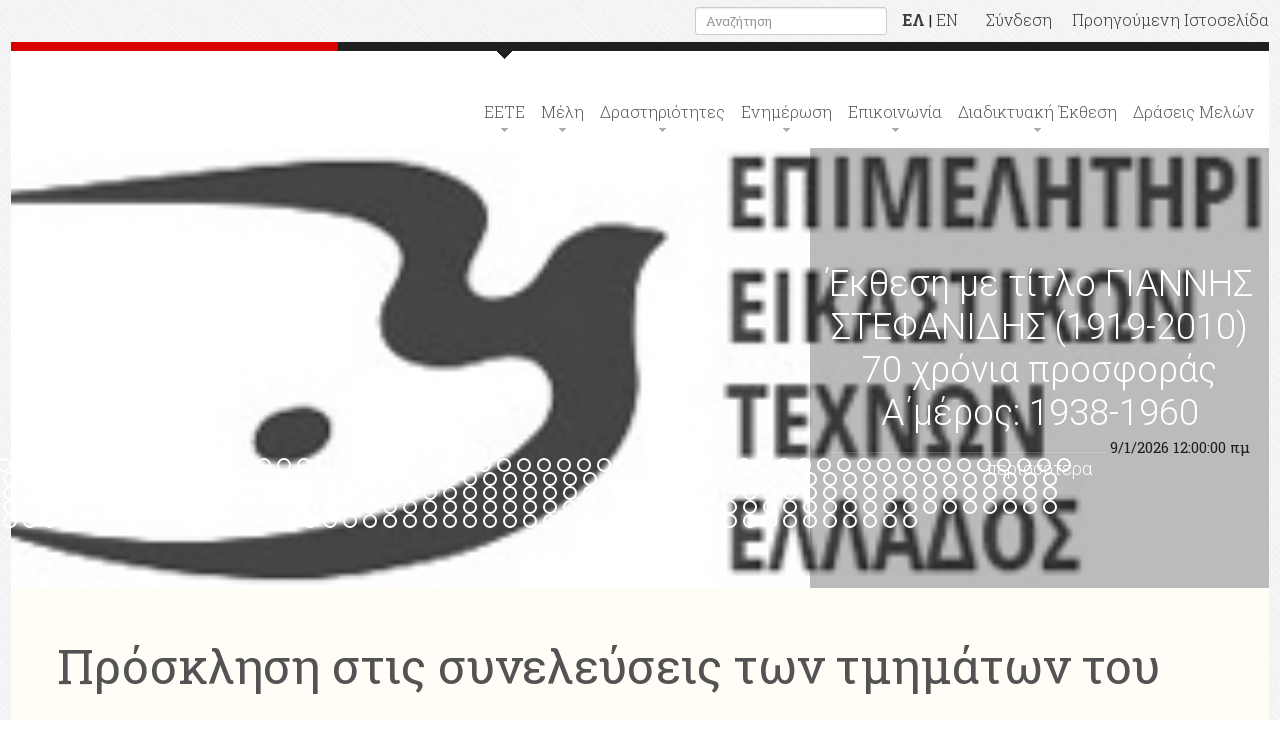

--- FILE ---
content_type: text/html; charset=utf-8
request_url: http://www.eete.gr/%EF%BF%BD%EF%BF%BD%EF%BF%BD%EF%BF%BD%EF%BF%BD%EF%BF%BD%EF%BF%BD%EF%BF%BD%EF%BF%BD%EF%BF%BD%EF%BF%BD%EF%BF%BD%EF%BF%BD%EF%BF%BD%EF%BF%BD%EF%BF%BD%EF%BF%BD%EF%BF%BD%EF%BF%BD%EF%BF%BD%EF%BF%BD%EF%BF%BD-%EF%BF%BD%EF%BF%BD%EF%BF%BD%EF%BF%BD%EF%BF%BD%EF%BF%BD%EF%BF%BD%EF%BF%BD%EF%BF%BD%EF%BF%BD%EF%BF%BD%EF%BF%BD-detail/?listid=36&rowid=2259
body_size: 242880
content:

<!DOCTYPE html>
<html xmlns="http://www.w3.org/1999/xhtml" style="width:100%;height:100%;">
<head><title>
	eete.gr
</title>
	<meta http-equiv='Content-Type' content='text/html; charset=utf-8' />
	<base href='http://www.eete.gr/' /><meta name='robots' content='index, follow'/>
	<meta name='generator' content='iBox Portal Builder 4,6 by Athens Technology Center (ATC - www.atc.gr)' />
	
	<!-- global css -->
	<link href="/portal/templates/auto_load/styles.css?v=26_11_20_1" rel="stylesheet"/>
	<link href="/portal/templates/auto_load/webtemplate/css/bootstrap.css?v=26_11_20_1" rel="stylesheet"/>
	<link href="/portal/templates/auto_load/webtemplate/css/camera.css?v=26_11_20_1" rel="stylesheet"/>
	<link href="/portal/templates/auto_load/webtemplate/css/contact-form.css?v=26_11_20_1" rel="stylesheet"/>
	<link href="/portal/templates/auto_load/webtemplate/css/newsletter.css?v=26_11_20_1" rel="stylesheet"/>
	<link href="/portal/templates/auto_load/webtemplate/css/stuck.css?v=26_11_20_1" rel="stylesheet"/>
	<link href="/portal/templates/auto_load/webtemplate/css/style.css?v=26_11_20_1" rel="stylesheet"/>
	<link href="/portal/templates/auto_load/webtemplate/css/touchtouch.css?v=26_11_20_1" rel="stylesheet"/>
	<link href="/portal/templates/auto_load/webtemplate/fonts/font-awesome.css?v=26_11_20_1" rel="stylesheet"/>
	
	<!-- template css -->
	<link href="/portal/templates/default/default.css?v=26_11_20_1" rel="stylesheet"/>
	
	<!-- page home css -->
	<link href="/portal/portlets/htmlportlet/htmlportlet.css?v=26_11_20_1" rel="stylesheet"/>
	
	<script type="text/javascript">
	    var _ibox_version = 4.6;
	    var _ibox_RootUrl = 'http://www.eete.gr/';
	    var _ibox_AdLangCode = 'LANG1';
	    var _ibox_LangCode = 'LANG1';
	    var _ibox_IsAd = false;
	    var _ibox_MultiLang = true;
	    var _ibox_CurrentPage = 'home';
	    var _ibox_AbsoluteCurrentPage = 'http://www.eete.gr/οΏ½οΏ½οΏ½οΏ½οΏ½οΏ½οΏ½οΏ½οΏ½οΏ½οΏ½οΏ½οΏ½οΏ½οΏ½οΏ½οΏ½οΏ½οΏ½οΏ½οΏ½οΏ½-οΏ½οΏ½οΏ½οΏ½οΏ½οΏ½οΏ½οΏ½οΏ½οΏ½οΏ½οΏ½-detail/?listid=36&rowid=2259';
	</script>
	
	<!-- global js -->
	<script src="/portal/templates/auto_load/jquery-2.0.3.min.js?v=26_11_20_1"></script>
	<script src="/portal/templates/auto_load/jquery.cookie.js?v=26_11_20_1"></script>
	<script src="/portal/templates/auto_load/scripts.js?v=26_11_20_1"></script>
	<script src="/portal/templates/auto_load/tools.js?v=26_11_20_1"></script>
	<script src="/portal/templates/auto_load/translations.js?v=26_11_20_1"></script>
	<script src="/portal/templates/auto_load/webtemplate/js/bootstrap-filestyle.js?v=26_11_20_1"></script>
	<script src="/portal/templates/auto_load/webtemplate/js/bootstrap.min.js?v=26_11_20_1"></script>
	<script src="/portal/templates/auto_load/webtemplate/js/camera.js?v=26_11_20_1"></script>
	<script src="/portal/templates/auto_load/webtemplate/js/html5shiv.js?v=26_11_20_1"></script>
	<script src="/portal/templates/auto_load/webtemplate/js/jquery-migrate-1.2.1.min.js?v=26_11_20_1"></script>
	<script src="/portal/templates/auto_load/webtemplate/js/jquery.easing.1.3.js?v=26_11_20_1"></script>
	<script src="/portal/templates/auto_load/webtemplate/js/jquery.equalheights.js?v=26_11_20_1"></script>
	<script src="/portal/templates/auto_load/webtemplate/js/jquery.mobilemenu.js?v=26_11_20_1"></script>
	<script src="/portal/templates/auto_load/webtemplate/js/jquery.ui.totop.js?v=26_11_20_1"></script>
	<script src="/portal/templates/auto_load/webtemplate/js/modal.js?v=26_11_20_1"></script>
	<script src="/portal/templates/auto_load/webtemplate/js/sform.js?v=26_11_20_1"></script>
	<script src="/portal/templates/auto_load/webtemplate/js/superfish.js?v=26_11_20_1"></script>
	<script src="/portal/templates/auto_load/webtemplate/js/tm-scripts.js?v=26_11_20_1"></script>
	<script src="/portal/templates/auto_load/webtemplate/js/tmform.js?v=26_11_20_1"></script>
	<script src="/portal/templates/auto_load/webtemplate/js/tmstickup.js?v=26_11_20_1"></script>
	<script src="/portal/templates/auto_load/webtemplate/js/touchtouch.jquery.js?v=26_11_20_1"></script>
	
	<!-- template js -->
	
	<!-- page home js -->
	<script src="/portal/portlets/htmlportlet/htmlportlet.js?v=26_11_20_1"></script>
	
    <script>
        $(document).ready(function () {
            jQuery('.camera_wrap').camera();
                
        });
        function doLogout() {

            $.cookie("EETE_IsLoggedIn", null, { path: '/' });
            location.reload();
        }
    </script>
    <!--[if (gt IE 9)|!(IE)]><!-->
            <script src="scripts/webtemplate/jquery.mobile.customized.min.js"></script>
    <!--<![endif]-->

        <!-- HTML5 shim and Respond.js IE8 support of HTML5 elements and media queries -->
        <!--[if lt IE 9]>
        <script src="scripts/webtemplate/html5shiv.js"></script>
        <script src="scripts/webtemplate/respond.min.js"></script>
        <![endif]-->
</head>
    <body>
        <form name="form" method="post" action="/οΏ½οΏ½οΏ½οΏ½οΏ½οΏ½οΏ½οΏ½οΏ½οΏ½οΏ½οΏ½οΏ½οΏ½οΏ½οΏ½οΏ½οΏ½οΏ½οΏ½οΏ½οΏ½-οΏ½οΏ½οΏ½οΏ½οΏ½οΏ½οΏ½οΏ½οΏ½οΏ½οΏ½οΏ½-detail/?listid=36&amp;rowid=2259" id="form">
<div>
<input type="hidden" name="__VIEWSTATE" id="__VIEWSTATE" value="ssadC3kVCywB62lwQbyNk/GkR9odQkg4sDFs5qWAhJj+xAf1Y5m5zBBLtg85/umPAthW6Oh8cTZeu4/6XNSSmnHyL7M=" />
</div>

<div>

	<input type="hidden" name="__VIEWSTATEGENERATOR" id="__VIEWSTATEGENERATOR" value="CA7AE1E9" />
</div>

            <div class="main top-bar">
                <div class="top-bar-wrapper">
                    <div class="pull-right">

                        <div class="name form-div-1 pull-left" style="margin-right:15px;">
                            <input type="text" name="txtSearch" id="txtSearch" placeholder="Αναζήτηση" value="" 
                                class="form-control input-sm" onkeypress="javascript:if(CheckKey(event)){}else{return false;}"/>
                        </div>
                        <div class="name form-div-1 pull-left" style="margin-right: 20px;">
                            <a href="home/?lang=gr" class="btn-default btn8"><b>ΕΛ</b></a> | 
                            <a href="home/?lang=en" class="btn-default btn8">EN</a> 
                            &nbsp;  &nbsp;  &nbsp;  

                             <a class="btn-default btn8" href="login">Σύνδεση</a> 
                        </div>
                        <div class="name form-div-1 pull-left">
                            <a class="btn-default btn8" href="http://old.eete.gr" target="_blank">Προηγούμενη Ιστοσελίδα</a>
                        </div>
                    </div>
                </div>
            </div>

            <div class="main">
                <div id="TOP">

<header><strong><span>&nbsp;</span></strong>
<div id="stuck_container">
    <div class="menuBox">
        <div class="container main">
            <h1 class="navbar-brand navbar-brand_"><a href="home"><img alt="" src="Files/EETE/logo-eete.jpg" /></a></h1>
                <nav class='navbar navbar-default navbar-static-top tm_navbar clearfix' role='navigation'><ul class='nav sf-menu clearfix'><li class='active sub-menu'><a  href='home'>ΕΕΤΕ</a><em></em><span></span><ul style='display: none;left:px' class='submenu'><li><a  href='προφίλ'>ΠΡΟΦΙΛ</a><span></span><ul style='display: none;left:px' class='submenu'><li><a  href='ταυτότητα'>Ταυτότητα</a></li><li><a  href='ιστορικό'>Ιστορικό</a></li><li><a  href='σκοποί'>Σκοποί</a></li></ul></li><li><a href=''  onclick="return false;">ΟΡΓΑΝΑ</a><span></span><ul style='display: none;left:px' class='submenu'><li><a  href='διοίκηση'>Διοικητικό Συμβούλιο</a></li><li><a  href='επιτροπές-κρίσης'>Επιτροπές Κατάταξης και Κρίσης</a></li><li><a  href='εφορίες'>Εφορίες </a></li><li><a  href='επιτροπές'>Επιτροπές</a></li></ul></li><li><a  href='έδρα-υπηρεσίες'>ΔΙΟΙΚΗΤΙΚΕΣ ΥΠΗΡΕΣΙΕΣ – ΕΔΡΑ</a></li><li><a href=''  onclick="return false;">ΝΟΜΟΘΕΣΙΑ</a><span></span><ul style='display: none;left:px' class='submenu'><li><a  href='νόμοι-του-εετε'>Νόμοι του ΕΕΤΕ-Νομολογίες-Υπουργικές αποφάσεις</a></li><li><a  href='βασικοί-νόμοι-για-τα-εικαστικά'>Βασικοί νόμοι για τα εικαστικά</a></li><li><a  href='υπουργικες-αποφασεις-για-θεματα-που-αφορουν-τα-εικαστικά'>Υπουργικές Αποφάσεις για θέματα που αφορούν τα εικαστικά</a></li></ul></li></ul></li><li class='sub-menu'><a  href='anouncementlist'>Μέλη</a><em></em><span></span><ul style='display: none;left:px' class='submenu'><li><a  href='persons/?cat=1'>Τμήμα Ζωγραφικής</a></li><li><a  href='persons/?cat=2'>Τμήμα Γλυπτικής</a></li><li><a  href='persons/?cat=3'>Τμήμα Χαρακτικής</a></li><li><a  href='persons/?cat=4'>Τμήμα Διακοσμητικής</a></li></ul></li><li class='sub-menu'><a href=''  onclick="return false;">Δραστηριότητες</a><em></em><span></span><ul style='display: none;left:9px' class='submenu'><li><a  href='claimslist'>Διεκδικήσεις</a></li><li><a  href='ημερολόγιο'>Ημερολόγιο εκδηλώσεων</a></li><li><a  href='εκθέσεις'>Εκθέσεις</a></li><li><a  href='εκδηλώσεις'>Εκδηλώσεις</a></li><li><a  href='δράσεις'>Παρεμβάσεις - Δράσεις - Κινητοποιήσεις</a><span></span><ul style='display: none;left:px' class='submenu'><li><a  href='δημοκρατικά-δικαιώματα-λαϊκές-ελευθερίες'>Δημοκρατικά Δικαιώματα - Λαϊκές Ελευθερίες</a></li><li><a  href='παιδεία'>Παιδεία</a></li><li><a  href='υπομνήματα'>Υπομνήματα </a></li></ul></li><li><a  href='συνέδρια'>Συνέδρια</a></li><li><a  href='ημερίδες'>Ημερίδες- Διαλέξεις</a></li><li><a  href='συμπόσια'>Συμπόσια</a></li><li><a  href='διεθνή'>Διεθνή</a></li><li><a  href='ανοιχτό-εργαστήριο-χαρακτικής'>Ανοιχτό Εργαστήριο Χαρακτικής </a><span></span><ul style='display: none;left:px' class='submenu'><li><a  href='ελληνικό-μουσείο-χαρακτικής'>Ελληνικό Μουσείο Χαρακτικής </a></li></ul></li></ul></li><li class='sub-menu'><a  href='newslist'>Ενημέρωση</a><em></em><span></span><ul style='display: none;left:4px' class='submenu'><li><a  href='ειδήσεις'>Ειδήσεις</a></li><li><a  href='presslist'>Δελτία τύπου</a></li><li><a  href='anouncementlist'>Ανακοινώσεις Δ.Σ.</a></li><li><a  href='εφημερίδα'>Εφημερίδα</a></li><li><a  href='prokirixeis'>Προκηρύξεις/προσκλήσεις  του ΕΕΤΕ</a></li><li><a  href='καλλιτεχνικοί-διαγωνισμοί'>Καλλιτεχνικοί Διαγωνισμοί</a></li><li><a  href='ergasiaka'>Εργασιακά Θέματα</a><span></span><ul style='display: none;left:px' class='submenu'><li><a  href='ασφαλιστικα'>Ασφαλιστικά Θέματα</a><span></span><ul style='display: none;left:px' class='submenu'><li><a  href='pneumatika-dikaiwmata'>Πνευματικά Δικαιώματα</a></li></ul></li><li><a  href='φορολογικά-θέματα'>Φορολογικά Θέματα</a></li></ul></li><li><a  href='προσκλήσεις-τρίτων'>Προσκλήσεις - Ανακοινώσεις (Τρίτων)</a></li></ul></li><li class='sub-menu'><a  href='επικοινωνία'>Επικοινωνία</a><em></em><span></span><ul style='display: none;left:6px' class='submenu'><li><a  href='faq'>Συχνές Ερωτήσεις</a></li></ul></li><li class='sub-menu'><a href=''  onclick="return false;">Διαδικτυακή Έκθεση</a><em></em><span></span><ul style='display: none;left:13px' class='submenu'><li><a  href='skeptiko-tis-ekthesis'>Σκεπτικό της Έκθεσης</a></li><li><a  href='afisa'>Αφίσα</a></li><li><a  href='skitsa-geloiografies'>Σκίτσα - Γελοιογραφίες</a></li><li><a  href='zwgrafiki'>Ζωγραφική</a></li><li><a  href='gluptiki'>Γλυπτική</a></li><li><a  href='xaraktiki'>Χαρακτική</a></li><li><a  href='video-art'>VideoArt</a></li><li><a  href='mixed-technique'>Μεικτή Τεχνική</a></li><li><a  href='pothografia'>Φωτογραφία</a></li></ul></li><li><a  href='draseis-melwn'>Δράσεις Μελών</a><em></em></li></ul></nav>
        </div>
    </div>
</div>
</header>

<script type="text/javascript">
    $(document).ready(function () {
        $('ul.sf-menu').superfish({
            hoverClass: 'sfHover', // the class applied to hovered list items    
            pathClass: 'overideThisToUse', // the class you have applied to list items that lead to the current page     
            pathLevels: 1,  // the number of levels of submenus that remain open or are restored using pathClass     
            delay: 800,  // the delay in milliseconds that the mouse can remain outside a submenu without it closing     
            animation: { opacity: 'show' }, // an object equivalent to first parameter of jQuery�s .animate() method     
            speed: 'normal', // speed of the animation. Equivalent to second parameter of jQuery�s .animate() method     
            autoArrows: true, // if true, arrow mark-up generated automatically = cleaner source code at expense of initialisation performance     
            dropShadows: true,  // completely disable drop shadows by setting this to false     
            disableHI: false, // set to true to disable hoverIntent detection     
            onInit: function () { }, // callback function fires once Superfish is initialised � 'this' is the containing ul     
            onBeforeShow: function () { },  // callback function fires just before reveal animation begins � 'this' is the ul about to open     
            onShow: function () { }, // callback function fires once reveal animation completed � 'this' is the opened ul     
            onHide: function () { } // callback function fires after a sub-menu has closed � 'this' is the ul that just closed
        });
    });
</script> </div>  
                <div id="MIDDLE">





<div class="slider">
<div class="camera_wrap">

    <div data-src="files/EETE/logo-eete.jpg">
                                        <div class="camera-caption fadeIn">
                                    <p class="title">Έκθεση με τίτλο ΓΙΑΝΝΗΣ ΣΤΕΦΑΝΙΔΗΣ (1919-2010) 70 χρόνια προσφοράς Α΄μέρος: 1938-1960</p>

                                    <hr />
                                    9/1/2026 12:00:00 πμ
                                    <a href="Χώρος Πολιτισμού «Εργαστήρι Γιώργη Βαρλάμου»"> περισσότερα </a></div>
                                  </div><div data-src="files/EETE/logo-eete.jpg">
                                        <div class="camera-caption fadeIn">
                                    <p class="title"> Πανεπιστήμιο Θεσσαλίας_Πρόσκληση Εκδήλωσης Ενδιαφέροντος για Υποψήφιους Διδάκτορες  για εκπόνηση διδακτορικής διατριβής στο ΠΤΠΕ </p>

                                    <hr />
                                    17/12/2025 12:00:00 πμ
                                    <a href="15 Δεκεμβρίου 2025-15 Φεβρουαρίου 2026"> περισσότερα </a></div>
                                  </div><div data-src="files/EETE/logo-eete.jpg">
                                        <div class="camera-caption fadeIn">
                                    <p class="title">Βραβείο Τέχνης 2026 του Ιδρύματος Γ& Α Μαμιδάκη </p>

                                    <hr />
                                    12/12/2025 12:00:00 πμ
                                    <a href="Προθεσμία υποβολής αιτήσεων: Δευτέρα 29 Δεκεμβρίου 2025, 23:59 ώρα Ελλάδας."> περισσότερα </a></div>
                                  </div><div data-src="files/EETE/logo-eete.jpg">
                                        <div class="camera-caption fadeIn">
                                    <p class="title">Ανακοίνωση τρίτων: Προκήρυξη για πλήρωση 1 θέσης ΔΕ Δασκάλου Μαρμαροτεχνίας στην Α.Σ.Κ.Τ.Μ.Π.Τ.</p>

                                    <hr />
                                    4/12/2025 12:00:00 πμ
                                    <a href="Υποβολή αιτήσεων από Τετάρτη 3-12-2025 και λήγει την Παρασκευή 2-1-2026"> περισσότερα </a></div>
                                  </div><div data-src="files/EETE/logo-eete.jpg">
                                        <div class="camera-caption fadeIn">
                                    <p class="title">Ανακοίνωση τρίτων: Σεμινάριο για Εικαστικούς</p>

                                    <hr />
                                    12/11/2025 12:00:00 πμ
                                    <a href=""> περισσότερα </a></div>
                                  </div><div data-src="files/EETE/logo-eete.jpg">
                                        <div class="camera-caption fadeIn">
                                    <p class="title">Ανακοίνωση τρίτων: Έκθεση μεγάλου ζωγραφικού έργου</p>

                                    <hr />
                                    12/11/2025 12:00:00 πμ
                                    <a href="Διάρκεια Έκθεσης: 5/11/2025-11/1/2026"> περισσότερα </a></div>
                                  </div><div data-src="files/EETE/logo-eete.jpg">
                                        <div class="camera-caption fadeIn">
                                    <p class="title">Προκήρυξη μειοδοτικού διαγωνισμού του Δήμου Αργυρούπολης Ελληνικού</p>

                                    <hr />
                                    13/10/2025 12:00:00 πμ
                                    <a href="Για την δημιουργία μαρμάρινου αδριάντα του Στέφανου Σαράφη"> περισσότερα </a></div>
                                  </div><div data-src="files/EETE/logo-eete.jpg">
                                        <div class="camera-caption fadeIn">
                                    <p class="title">Εκδήλωση αφιερωμένη στον Γιώργο Ζαμπέτα</p>

                                    <hr />
                                    24/7/2025 12:00:00 πμ
                                    <a href="Στο Ανοιχτό Θέατρο Ηλιούπολης  στις  24/9/2025"> περισσότερα </a></div>
                                  </div><div data-src="files/EETE/logo-eete.jpg">
                                        <div class="camera-caption fadeIn">
                                    <p class="title">Πρόσκληση εκδήλωσης ενδιαφέροντος για τη συμμετοχή Ελλήνων καλλιτεχνών στην 10η Μπιενάλε του Πεκίνου</p>

                                    <hr />
                                    24/7/2025 12:00:00 πμ
                                    <a href="Καταληκτική ημερομηνία: 31η Ιουλίου 2025"> περισσότερα </a></div>
                                  </div><div data-src="files/EETE/logo-eete.jpg">
                                        <div class="camera-caption fadeIn">
                                    <p class="title">Διεθνής Μπιενάλε Γλυπτικής και Σύγχρονης Τέχνης στην Αργεντινή</p>

                                    <hr />
                                    24/7/2025 12:00:00 πμ
                                    <a href="Οι εγγραφές θα γίνονται αποκλειστικά στην ιστοσελίδα www.bienaldelchaco.org  μέχρι τις 30 Νοεμβρίου 2025"> περισσότερα </a></div>
                                  </div><div data-src="files/EETE/logo-eete.jpg">
                                        <div class="camera-caption fadeIn">
                                    <p class="title">Αφιέρωμα στην Ντιάνα Αντωνακάτου - Έκθεση ζωγραφικής και διαλέξεις</p>

                                    <hr />
                                    16/7/2025 12:00:00 πμ
                                    <a href="30 Ιουλίου  έως 11 Αυγούστου"> περισσότερα </a></div>
                                  </div><div data-src="files/EETE/logo-eete.jpg">
                                        <div class="camera-caption fadeIn">
                                    <p class="title">Αντιπολεμικό - Φιλειρηνικό 8ήμερο στη Σαλαμίνα από το Σάββατο 12 έως τη Κυριακή 20 Ιούλη</p>

                                    <hr />
                                    10/7/2025 12:00:00 πμ
                                    <a href="Εγκαίνια το Σάββατο 12 Ιούλη στις 7:30μμ στο Δημαρχείο Σαλαμίνας για την έκθεση 35 Σαλαμίνιων εικαστικών"> περισσότερα </a></div>
                                  </div><div data-src="files/EETE/logo-eete.jpg">
                                        <div class="camera-caption fadeIn">
                                    <p class="title">Ορθή επανάληψη_Έκθεση Κορεατών και Ελλήνων στο Πολιτιστικό Κέντρο του Δήμου Αθηναίων Μελίνα</p>

                                    <hr />
                                    2/6/2025 12:00:00 πμ
                                    <a href="Δηλώσεις συμμετοχής: έως 30 Ιουνίου 2025 και μέχρι τις 18:00"> περισσότερα </a></div>
                                  </div><div data-src="files/EETE/logo-eete.jpg">
                                        <div class="camera-caption fadeIn">
                                    <p class="title">ΑΝΑΚΟΙΝΩΣΗ ΤΡΙΤΩΝ_ΕΚΘΕΣΗ ΣΤΗ ΜΝΗΜΗ ΤΟΥ ΖΩΓΡΑΦΟΥ ΙΩΑΝΝΗ ΣΠΗΛΙΟΠΟΥΛΟΥ</p>

                                    <hr />
                                    2/6/2025 12:00:00 πμ
                                    <a href="Δηλώσεις συμμετοχής έως 30 Ιουνίου 2025"> περισσότερα </a></div>
                                  </div><div data-src="files/EETE/logo-eete.jpg">
                                        <div class="camera-caption fadeIn">
                                    <p class="title">Έκθεση με τίτλο  "Διαδρομές" του χώρου Πολιτισμού " Εργαστήρι Γιιώργη Βαρλάμου"</p>

                                    <hr />
                                    26/5/2025 12:00:00 πμ
                                    <a href="Διάρκεια έκθεσης: 30/5/2025 έως 30/10/2025"> περισσότερα </a></div>
                                  </div><div data-src="files/EETE/logo-eete.jpg">
                                        <div class="camera-caption fadeIn">
                                    <p class="title">Ανακοίνωση τρίτων - Έκθεση Κορεατών και Ελλήνων καλλιτεχνών στο Μελίνα</p>

                                    <hr />
                                    22/5/2025 12:00:00 πμ
                                    <a href="Δηλώσεις συμμετοχής έως 30 Ιουνίου 2025 και μέχρι τις 18:00, στη Γραμματεία της International Association for Art Exchange, Chairman Kyung Soo Choi"> περισσότερα </a></div>
                                  </div><div data-src="files/EETE/logo-eete.jpg">
                                        <div class="camera-caption fadeIn">
                                    <p class="title">Ανακοίνωση τρίτων _ Αναζήτηση εικαστικού για καλλιτεχνικό εργαστήρι στα Χανιά</p>

                                    <hr />
                                    19/5/2025 12:00:00 πμ
                                    <a href="Το καλλιτεχνικό εργαστήριο Duende στα Χανιά αναζητά εικαστικό"> περισσότερα </a></div>
                                  </div><div data-src="files/EETE/logo-eete.jpg">
                                        <div class="camera-caption fadeIn">
                                    <p class="title">Έκθεση ζωγραφικής του εικαστικός  Μαρτίνου Γαβαθά</p>

                                    <hr />
                                    8/5/2025 12:00:00 πμ
                                    <a href="16 Μαίου-29 Ιουνίου στην Πινακοθήκη Δήμου Αθηναίων"> περισσότερα </a></div>
                                  </div><div data-src="files/EETE/logo-eete.jpg">
                                        <div class="camera-caption fadeIn">
                                    <p class="title">Ανακοίνωση τρίτων:  Πρόσκληση  συμμετοχής σε διημερίδα της Ένωσης Ελλήνων Ιστορικών Τέχνης</p>

                                    <hr />
                                    4/4/2025 12:00:00 πμ
                                    <a href="Αποστολή έρευνας : μέχρι τις 30 Μαΐου 2025"> περισσότερα </a></div>
                                  </div><div data-src="files/EETE/logo-eete.jpg">
                                        <div class="camera-caption fadeIn">
                                    <p class="title">ΚΑΝΟΝΙΣΜΟΣ Ε.Ε. 2411 2023</p>

                                    <hr />
                                    4/4/2025 12:00:00 πμ
                                    <a href="Κανονισμός Ευρωπαϊκής Επιτροπής 2411/2023 για την προστασία Γεωγραφικών Ενδείξεων σε χειροτεχνικά και βιομηχανικά προϊόντα"> περισσότερα </a></div>
                                  </div><div data-src="files/EETE/logo-eete.jpg">
                                        <div class="camera-caption fadeIn">
                                    <p class="title">Ανακοίνωση τρίτων: Πρόσκληση Καλλιτεχνών: ¨Μονοπάτια των Μυκηνών, Εφήμερη Τέχνη ανάμεσα στην Ιστορία και τη Φύση¨</p>

                                    <hr />
                                    4/4/2025 12:00:00 πμ
                                    <a href="Προθεσμία υποβολής αιτήσεων: 18 Απριλίου 2025."> περισσότερα </a></div>
                                  </div><div data-src="files/EETE/logo-eete.jpg">
                                        <div class="camera-caption fadeIn">
                                    <p class="title">Ανακοίνωση τρίτων: Προκήρυξη ετήσιου Πανελλήνιου Διαγωνισμού Εικαστικών Τεχνών 2025 του Φιλολογικού Συλλόγου ΠΑΡΝΑΣΣΟΣ</p>

                                    <hr />
                                    4/4/2025 12:00:00 πμ
                                    <a href="Υποβολή αίτησης συμμετοχής : από 5 Μαρτίου έως και 30 Μαΐου 2025"> περισσότερα </a></div>
                                  </div><div data-src="files/EETE/logo-eete.jpg">
                                        <div class="camera-caption fadeIn">
                                    <p class="title">Ανακοίνωση τρίτων: Υποβολή αιτήσεων του Προγράμματος ¨Ενίσχυση Ψηφιακού Μετασχηματισμού Επιχειρήσεων Πολιτιστικού, Δημιουργικού και Χειροτεχνικού Κλάδου¨.</p>

                                    <hr />
                                    4/4/2025 12:00:00 πμ
                                    <a href="Tο αργότερο μέχρι την Πέμπτη 10/04/2025 και ώρα 15:00"> περισσότερα </a></div>
                                  </div><div data-src="files/EETE/logo-eete.jpg">
                                        <div class="camera-caption fadeIn">
                                    <p class="title">Εικαστική Έκθεση με ψηφιακές ανατυπώσεις και θέμα την τέχνη της Αντίστασης των χρόνων 1940-1949</p>

                                    <hr />
                                    3/4/2025 12:00:00 πμ
                                    <a href="Στο φουαγιέ της αίθουσας «Ντε Κίρικο» στην Ανώτατη Σχολή Καλών Τεχνών Πειραιώς 256 Διοργάνωση: Χώρος Πολιτισμού "Εργαστήρι Γιώργη Βαρλάμου""> περισσότερα </a></div>
                                  </div><div data-src="files/EETE/logo-eete.jpg">
                                        <div class="camera-caption fadeIn">
                                    <p class="title">Ανακοίνωση τρίτων: 3ο Φεστιβάλ αναλογικής φωτογραφίας</p>

                                    <hr />
                                    19/3/2025 12:00:00 πμ
                                    <a href="Προθεσμία υποβολής συμμετοχής και φωτογραφιών 15 Ιουνίου 2025, ώρα 24:00"> περισσότερα </a></div>
                                  </div><div data-src="files/EETE/logo-eete.jpg">
                                        <div class="camera-caption fadeIn">
                                    <p class="title">Ανακοίνωση τρίτων: Ζωγραφικός και συγγραφικός διαγωνισμός Πανελλήνιου Σωματείου Θεάτρου Σκιών</p>

                                    <hr />
                                    27/2/2025 12:00:00 πμ
                                    <a href="Δηλώσεις συμμετοχής έως 15 Απριλίου 2025 "> περισσότερα </a></div>
                                  </div><div data-src="files/EETE/logo-eete.jpg">
                                        <div class="camera-caption fadeIn">
                                    <p class="title">Ανακοινωση τρίτων: Υποβολή προτάσεων για εκδοτικά προγράμματα γραμματοσήμων 2026 & 2027</p>

                                    <hr />
                                    13/2/2025 12:00:00 πμ
                                    <a href="Σας προσκαλούμε να προτείνετε θεματικές ενότητες για την κατάρτιση των εκδοτικών προγραμμάτων, έως 20 Απριλίου 2025,"> περισσότερα </a></div>
                                  </div><div data-src="files/EETE/logo-eete.jpg">
                                        <div class="camera-caption fadeIn">
                                    <p class="title">Ανακοίνωση τρίτων: 10ο Διεθνές Φεστιβάλ Φωτογραφίας και Κινηματογράφου στην Ουγγαρία</p>

                                    <hr />
                                    13/2/2025 12:00:00 πμ
                                    <a href="Οι ενδιαφερόμενοι μπορούν να υποβάλουν αίτηση συμμετοχής μέσω του ιστότοπου planetlens.hu έως 28 Φεβρουαρίου 2025."> περισσότερα </a></div>
                                  </div><div data-src="files/EETE/logo-eete.jpg">
                                        <div class="camera-caption fadeIn">
                                    <p class="title">Ανακοίνωση τρίτων: Πρόσκληση συμμετοχής σε έρευνα</p>

                                    <hr />
                                    13/2/2025 12:00:00 πμ
                                    <a href="Το ερωτηματολόγιο αποτελεί μέρος της καλλιτεχνικής έρευνας Ποιος πληρώνει το μάρμαρο; Έρευνα για τις κοινωνικο-οικονομικές συνθήκες των επαγγελματιών των εικαστικών τεχνών στην Ελλάδα και υποστηρίζεται από το Onassis AiR (Ίδρυμα Ωνάσης)."> περισσότερα </a></div>
                                  </div><div data-src="files/EETE/logo-eete.jpg">
                                        <div class="camera-caption fadeIn">
                                    <p class="title">Ανακοίνωση τρίτων: Φιλοτέχνηση καρτ-ποστάλ για την Παλαιστίνη</p>

                                    <hr />
                                    4/12/2024 12:00:00 πμ
                                    <a href="Προθεσμία υποβολής έργων: 30 Δεκεμβρίου 2024"> περισσότερα </a></div>
                                  </div><div data-src="files/EETE/logo-eete.jpg">
                                        <div class="camera-caption fadeIn">
                                    <p class="title">Εργαστήρια Καλλιτεχνικής βιβλιοδεσίας δήμου Χαλανδρίου</p>

                                    <hr />
                                    21/11/2024 12:00:00 πμ
                                    <a href="Οι εγγραφές ξεκίνησαν"> περισσότερα </a></div>
                                  </div><div data-src="files/EETE/logo-eete.jpg">
                                        <div class="camera-caption fadeIn">
                                    <p class="title">Ανακοίνωση τρίτων: Σεμινάρια Χαρακτικής στον Χώρο Πολιτισμού «Εργαστήρι Γιώργη Βαρλάμου»</p>

                                    <hr />
                                    6/11/2024 12:00:00 πμ
                                    <a href="Δηλώσεις συμμετοχής έως και την Παρασκευή 8 Νοεμβρίου."> περισσότερα </a></div>
                                  </div><div data-src="files/EETE/logo-eete.jpg">
                                        <div class="camera-caption fadeIn">
                                    <p class="title">Ανακοίνωση Δήμου Κορυδαλλού, για πρόσληψη καλλιτεχνικού προσωπικού, ωρομίσθιας απασχόλησης </p>

                                    <hr />
                                    18/9/2024 12:00:00 πμ
                                    <a href=" Οι αιτήσεις υποβάλλονται μέχρι 18 Σεπτεμβρίου 2024, έως τις 14:00 "> περισσότερα </a></div>
                                  </div><div data-src="files/EETE/logo-eete.jpg">
                                        <div class="camera-caption fadeIn">
                                    <p class="title">2ο Φεστιβάλ αναλογικής φωτογραφίας στην Αθήνα, με θέμα "το Ανθρώπινο σώμα"</p>

                                    <hr />
                                    15/9/2024 12:00:00 πμ
                                    <a href="Οι δηλώσεις συμμετοχής και το φωτογραφικό υλικό θα πρέπει να σταλούν μέχρι  τις 15 Σεπτεμβρίου 2024 έως τις 24:00"> περισσότερα </a></div>
                                  </div><div data-src="files/EETE/logo-eete.jpg">
                                        <div class="camera-caption fadeIn">
                                    <p class="title">6ο Συμπόσιο Γλυπτικής στο Ριάντ της Σαουδικής Αραβίας</p>

                                    <hr />
                                    5/9/2024 12:00:00 πμ
                                    <a href="Οι αιτήσεις, με καταληκτική ημερομηνία, 8 Σεπτεμβρίου 2024 και ώρα Ελλάδας 23:59΄ "> περισσότερα </a></div>
                                  </div><div data-src="files/EETE/logo-eete.jpg">
                                        <div class="camera-caption fadeIn">
                                    <p class="title">Έναρξη έκθεσης διαρκείας προς τιμή και μνήμη στον καλλιτέχνη Στέλιο Πασαλούκο με τα έργα του από ΖΩΓΡΑΦΙΚΗ, ΒΙΤΡΩ, FUSING GLASS, ΜΙΚΤΗΣ ΤΕΧΝΙΚΗΣ αλλά και ΠΟΙΗΣΗΣ </p>

                                    <hr />
                                    4/9/2024 12:00:00 πμ
                                    <a href="Στις 16/11/2024"> περισσότερα </a></div>
                                  </div><div data-src="files/EETE/logo-eete.jpg">
                                        <div class="camera-caption fadeIn">
                                    <p class="title">Ανακοίνωση τρίτων: Ζητείται δασκάλα ή δάσκαλος Γλυπτικής και Ψηφιδωτού</p>

                                    <hr />
                                    1/8/2024 12:00:00 πμ
                                    <a href="Ο Νότιος, χώρος Τέχνης & Δράσης παρέχει μαθήματα Τεχνών"> περισσότερα </a></div>
                                  </div><div data-src="files/EETE/logo-eete.jpg">
                                        <div class="camera-caption fadeIn">
                                    <p class="title">Η Ένωση Σεναριογράφων Ελλάδος διοργανώνει διαγωνισμό φωτογραφίας, με θέμα ¨Τοπολατρεία¨. </p>

                                    <hr />
                                    29/7/2024 12:00:00 πμ
                                    <a href="Δήλωση συμμετοχών από 1 Ιουνίου 2024 έως 30 Απριλίου 2025."> περισσότερα </a></div>
                                  </div><div data-src="files/EETE/logo-eete.jpg">
                                        <div class="camera-caption fadeIn">
                                    <p class="title">Ορθή επανάληψη- Προκήρυξη Φιλολογικού Συλλόγου Παρνασσός</p>

                                    <hr />
                                    5/7/2024 12:00:00 πμ
                                    <a href="Υποβολή αίτησης συμμετοχής : έως και 10 Σεπτεμβρίου 2024"> περισσότερα </a></div>
                                  </div><div data-src="files/EETE/logo-eete.jpg">
                                        <div class="camera-caption fadeIn">
                                    <p class="title">Έκθεση "Η χαλκογραφία του Γιώργη Βαρλάμου"</p>

                                    <hr />
                                    19/6/2024 12:00:00 πμ
                                    <a href="Εργαστήρι του Γιώργη Βαρλάμου"> περισσότερα </a></div>
                                  </div><div data-src="files/EETE/logo-eete.jpg">
                                        <div class="camera-caption fadeIn">
                                    <p class="title">Εκδήλωση στη μνήμη του Γρηγόρη Ριζόπουλου</p>

                                    <hr />
                                    17/6/2024 12:00:00 πμ
                                    <a href="Τετάρτη 19 Ιουνίου 2024, στις 20:00 στο ΠΕΚΑΜ"> περισσότερα </a></div>
                                  </div><div data-src="files/EETE/logo-eete.jpg">
                                        <div class="camera-caption fadeIn">
                                    <p class="title">Αιτήσεις έως 24/05/2024 για τρίμηνες συμβάσεις για καλλιτέχνες στην κατασκήνωση του Δήμου Αθηναίων στον Άγιο Αντρέα Νέας Μάκρης</p>

                                    <hr />
                                    16/5/2024 12:00:00 πμ
                                    <a href="Ανακοί΄νωση του Δήμου Αθηναίων"> περισσότερα </a></div>
                                  </div><div data-src="files/EETE/logo-eete.jpg">
                                        <div class="camera-caption fadeIn">
                                    <p class="title">Ανακοίνωση τρίτων: 50ς Πανελλήνιος Διαγωνισμός Ζωγραφικής «Διαγωνισμός Ζωγραφικής : Λουκάς Βενετούλιας»</p>

                                    <hr />
                                    16/5/2024 12:00:00 πμ
                                    <a href="Παράταση υποβολής συμμετοχών έως 31 Μαΐου 2024"> περισσότερα </a></div>
                                  </div><div data-src="files/EETE/logo-eete.jpg">
                                        <div class="camera-caption fadeIn">
                                    <p class="title">Προκήρυξη για την πρόσληψη καλλιτεχνικού διευθυντή στο Θεσσαλικό Θέατρο</p>

                                    <hr />
                                    16/5/2024 12:00:00 πμ
                                    <a href="Υποβολή Αιτήσεων: Από 13-5-2024 έως και 10-6-2024."> περισσότερα </a></div>
                                  </div><div data-src="files/EETE/logo-eete.jpg">
                                        <div class="camera-caption fadeIn">
                                    <p class="title">Έκθεση μικρών χαρακτικών και Ex-libris</p>

                                    <hr />
                                    25/4/2024 12:00:00 πμ
                                    <a href="Τα έργα θα πρέπει να εντάσσονται στις 4 κύριες μεθόδους της χαρακτικής "> περισσότερα </a></div>
                                  </div><div data-src="files/EETE/logo-eete.jpg">
                                        <div class="camera-caption fadeIn">
                                    <p class="title">Ημερίδα για τα 100 χρόνια από τη γέννησή του Γ. Βακιρτζής (1923-1988)</p>

                                    <hr />
                                    26/4/2024 12:00:00 πμ
                                    <a href=" Γ. Βακιρτζής (1923-1988): ο «μάστορας» της κινηματογραφικής γιγαντοαφίσας"> περισσότερα </a></div>
                                  </div><div data-src="files/EETE/logo-eete.jpg">
                                        <div class="camera-caption fadeIn">
                                    <p class="title">Διοργάνωση Ομαδικής Έκθεσης ζωγραφικής, με τίτλο ¨Συνάντηση στη Ζάκυνθο με τα χρώματα της Επτανήσου¨</p>

                                    <hr />
                                    23/4/2024 12:00:00 πμ
                                    <a href="Δήλωση συμμετοχών έως 3-5-2024 και ώρα 24:00."> περισσότερα </a></div>
                                  </div><div data-src="files/EETE/logo-eete.jpg">
                                        <div class="camera-caption fadeIn">
                                    <p class="title">Αναζήτηση Αγιογράφου</p>

                                    <hr />
                                    12/4/2024 12:00:00 πμ
                                    <a href="Για τη δημιουργία αγιογραφίας σε καμβά."> περισσότερα </a></div>
                                  </div><div data-src="files/EETE/logo-eete.jpg">
                                        <div class="camera-caption fadeIn">
                                    <p class="title">Aναζήτηση Σκιτσογράφων για διδασκαλία σε τμήματα Comics</p>

                                    <hr />
                                    12/4/2024 12:00:00 πμ
                                    <a href=""> περισσότερα </a></div>
                                  </div><div data-src="files/EETE/logo-eete.jpg">
                                        <div class="camera-caption fadeIn">
                                    <p class="title">Προκήρυξη Φιλολογικού Συλλόγου  ΠΑΡΝΑΣΣΟΣ </p>

                                    <hr />
                                    12/4/2024 12:00:00 πμ
                                    <a href="Υποβολή αίτησης συμμετοχής : από 20 Μαρτίου έως και 14 Ιουνίου 2024"> περισσότερα </a></div>
                                  </div><div data-src="files/EETE/logo-eete.jpg">
                                        <div class="camera-caption fadeIn">
                                    <p class="title">Παρατείνεται η έκθεση «Τα χρώματα στη Χαρακτική του Γιώργη Βαρλάμου» έως και τις 18 Μάϊου 2024</p>

                                    <hr />
                                    15/3/2024 12:00:00 πμ
                                    <a href=""> περισσότερα </a></div>
                                  </div><div data-src="files/EETE/logo-eete.jpg">
                                        <div class="camera-caption fadeIn">
                                    <p class="title">Ανακοίνωση τρίτων-Διεθνής Έκθεση Σύγχρονης Τέχνης  HUMAN RIGHTS? #DIGNITY (ΑΝΘΡΩΠΙΝΑ ΔΙΚΑΙΩΜΑΤΑ; #ΑΞΙΟΠΡΕΠΕΙΑ)</p>

                                    <hr />
                                    14/3/2024 12:00:00 πμ
                                    <a href="Υποβολή συμμετοχών έως  29 Απριλίου 2024, 12:00 μ. μ."> περισσότερα </a></div>
                                  </div><div data-src="files/EETE/logo-eete.jpg">
                                        <div class="camera-caption fadeIn">
                                    <p class="title">Ανακοίνωση τρίτων-Δράση πολιτισμού SWEETEN YOUR HERITAGE 2024 ΚΑΡΥΣΤΟΣ της BEELOSOPHY</p>

                                    <hr />
                                    14/3/2024 12:00:00 πμ
                                    <a href="Υποβολή συμμετοχών έως την Κυριακή 30 Ιουνίου 2024"> περισσότερα </a></div>
                                  </div><div data-src="files/EETE/logo-eete.jpg">
                                        <div class="camera-caption fadeIn">
                                    <p class="title">Ανακοίνωση τρίτων-50ς Πανελλήνιος Διαγωνισμός Ζωγραφικής «Διαγωνισμός Ζωγραφικής: Λουκάς Βενετούλιας»</p>

                                    <hr />
                                    19/2/2024 12:00:00 πμ
                                    <a href="Διάρκεια υποβολής των έργων: από 1 Απριλίου έως 26 Απριλίου 2024."> περισσότερα </a></div>
                                  </div><div data-src="files/EETE/logo-eete.jpg">
                                        <div class="camera-caption fadeIn">
                                    <p class="title">Προκήρυξη για την πλήρωση θέσης ΠΕ Καθηγητή Ζωγραφικής στο Προπαρασκευαστικό και Επαγγελματικό Σχολείο Καλών Τεχνών Πανόρμου Τήνου (ΠΕΣΚΤΠΤ)</p>

                                    <hr />
                                    19/2/2024 12:00:00 πμ
                                    <a href="Υποβολή αιτήσεων έως Παρασκευή 15-3-2024"> περισσότερα </a></div>
                                  </div><div data-src="files/EETE/logo-eete.jpg">
                                        <div class="camera-caption fadeIn">
                                    <p class="title">Παρουσίαση βιβλίου "Icons in the making". Art and technology of icons in Greece and Ethiopia, 15th-18th century</p>

                                    <hr />
                                    14/2/2024 12:00:00 πμ
                                    <a href="Δευτέρα 19 Φεβρουαρίου 2024, ώρα 13.00, στο Μουσείο Παύλου και Αλεξάνδρας Κανελλοπούλου, Θεωρίας 12, Πλάκα"> περισσότερα </a></div>
                                  </div><div data-src="files/EETE/logo-eete.jpg">
                                        <div class="camera-caption fadeIn">
                                    <p class="title">Η Ένωση K-droz διοργανώνει  διαγωνισμό με θέμα για τον Αθλητισμό</p>

                                    <hr />
                                    29/1/2024 12:00:00 πμ
                                    <a href="Καταληκτική ημερομηνία συμμετοχών: 30 Μαρτίου 2024."> περισσότερα </a></div>
                                  </div><div data-src="files/EETE/logo-eete.jpg">
                                        <div class="camera-caption fadeIn">
                                    <p class="title">Παρουσίαση του έργου του ζωγράφου Απόστολου Κυρίτση - έρευνα και παρουσίαση από την εικαστικό-μουσικό Θεοδώρα Κοκκίνου</p>

                                    <hr />
                                    29/1/2024 12:00:00 πμ
                                    <a href="Δευτέρα 29 Ιανουαρίου, 18:30, στο Σύνδεσμο Αιγυπτιωτών Ελλάδος (3ης Σεπτεμβρίου 56, 1ος όροφος, 104 33 Αθήνα)"> περισσότερα </a></div>
                                  </div><div data-src="files/EETE/logo-eete.jpg">
                                        <div class="camera-caption fadeIn">
                                    <p class="title">Ανακοίνωση για Διεθνή Μπιενάλε Χαρακτικής της Ταϊβάν 2024</p>

                                    <hr />
                                    22/1/2024 12:00:00 πμ
                                    <a href="Δήλωση συμμετοχών: Από τις 25 Δεκεμβρίου 2023 έως 5 Φεβρουαρίου 2024"> περισσότερα </a></div>
                                  </div><div data-src="files/EETE/logo-eete.jpg">
                                        <div class="camera-caption fadeIn">
                                    <p class="title">Έκθεση "Τα χρώματα στη Χαρακτική του Γιώργη Βαρλάμου"</p>

                                    <hr />
                                    15/1/2024 12:00:00 πμ
                                    <a href="23 Γενάρη έως 28 Απρίλη 2024"> περισσότερα </a></div>
                                  </div><div data-src="files/EETE/logo-eete.jpg">
                                        <div class="camera-caption fadeIn">
                                    <p class="title">Ανακοίνωση τρίτων-αίτημα οικονομικής στήριξης</p>

                                    <hr />
                                    12/9/2023 12:00:00 πμ
                                    <a href=""> περισσότερα </a></div>
                                  </div><div data-src="files/EETE/logo-eete.jpg">
                                        <div class="camera-caption fadeIn">
                                    <p class="title">Πρόσκληση πολιτιστικού χώρου Δεσμός </p>

                                    <hr />
                                    12/12/2023 12:00:00 πμ
                                    <a href="Θα προβληθεί και η μικρού μήκους ταινία για τον γλύπτη Γεράσιμο Σκλάβο "Μικρό σχόλιο για ένα μεγάλο έργο"- είσοδος ελεύθερη"> περισσότερα </a></div>
                                  </div><div data-src="files/EETE/logo-eete.jpg">
                                        <div class="camera-caption fadeIn">
                                    <p class="title">Ανακοίνωση τρίτων: Αναζήτηση ψηφιδογράφου</p>

                                    <hr />
                                    12/12/2023 12:00:00 πμ
                                    <a href="Για φιλοτέχνηση του ιερού σε εκκλησάκι στην Εύβοια "> περισσότερα </a></div>
                                  </div><div data-src="files/EETE/logo-eete.jpg">
                                        <div class="camera-caption fadeIn">
                                    <p class="title">Ανακοίνωση τρίτων: Η Ελληνική Φωτογραφική Εταιρεία/Ε.Φ.Ε. προκηρύσσει τον 8ο Πανελλήνιο Διαγωνισμό Φωτογραφίας Γυναικών 2023</p>

                                    <hr />
                                    11/12/2023 12:00:00 πμ
                                    <a href="Υποβολή συμμετοχών έως 30 Δεκεμβρίου 2024"> περισσότερα </a></div>
                                  </div><div data-src="files/EETE/logo-eete.jpg">
                                        <div class="camera-caption fadeIn">
                                    <p class="title">Ανακοίνωση τρίτων: Νέο χυτήριο</p>

                                    <hr />
                                    11/12/2023 12:00:00 πμ
                                    <a href="Καινούργιο καλλιτεχνικό χυτήριο στην Αττική"> περισσότερα </a></div>
                                  </div><div data-src="files/EETE/logo-eete.jpg">
                                        <div class="camera-caption fadeIn">
                                    <p class="title">Ανακοίνωση τρίτων  για τα μέλη του νομού Βoιωτίας</p>

                                    <hr />
                                    11/12/2023 12:00:00 πμ
                                    <a href="Το Μουσείο ¨ΑΛΛΟΤΡΟΠΙΑ¨ επιθυμεί να επικοινωνήσει με τα μέλη του ΕΕΤΕ του νομού Βοιωτίας"> περισσότερα </a></div>
                                  </div><div data-src="files/EETE/logo-eete.jpg">
                                        <div class="camera-caption fadeIn">
                                    <p class="title">Η Διπλωματική Αντιπροσωπεία του Κράτους της Παλαιστίνης καλεί τα παιδιά από όλη την Ελλάδα να ζωγραφίσουν για τα παιδιά της Γάζας</p>

                                    <hr />
                                    8/12/2023 12:00:00 πμ
                                    <a href="Οι ζωγραφιές πρέπει να αποσταλούν μέχρι τις 15 Δεκεμβρίου 2023"> περισσότερα </a></div>
                                  </div><div data-src="files/EETE/logo-eete.jpg">
                                        <div class="camera-caption fadeIn">
                                    <p class="title">Ανακοίνωση τρίτων: Φεστιβάλ ταινιών μικρού μήκους</p>

                                    <hr />
                                    16/11/2023 12:00:00 πμ
                                    <a href="Υποβολή συμμετοχών έως  20 Νοέμβριου 2023"> περισσότερα </a></div>
                                  </div><div data-src="files/EETE/logo-eete.jpg">
                                        <div class="camera-caption fadeIn">
                                    <p class="title">Ανακοίνωση τρίτων; Ομαδική καλλιτεχνική Έκθεση του HUMAN CAST Inclusive Art Festival</p>

                                    <hr />
                                    16/11/2023 12:00:00 πμ
                                    <a href="Καταληκτική ημερομηνία υποβολής των έργων είναι η 20η Νοεμβρίου"> περισσότερα </a></div>
                                  </div><div data-src="files/EETE/logo-eete.jpg">
                                        <div class="camera-caption fadeIn">
                                    <p class="title">Ανακοίνωση τρίτων: Κάλεσμα για Έκθεση της Ένωσης Ελλήνων Χαρακτών, με θέμα «Οικιακή Πανίδα»</p>

                                    <hr />
                                    16/11/2023 12:00:00 πμ
                                    <a href="Οι δηλώσεις συμμετοχής θα πρέπει να υποβληθούν μέχρι και τις 20 Δεκεμβρίου 2023"> περισσότερα </a></div>
                                  </div><div data-src="files/EETE/logo-eete.jpg">
                                        <div class="camera-caption fadeIn">
                                    <p class="title">Εργαστήρια καλλιτεχνικής βιβλιοδεσίας</p>

                                    <hr />
                                    10/11/2023 12:00:00 πμ
                                    <a href="Δηλώσεις συμμετοχής έως 13 Νοεμβρίου 2023, "> περισσότερα </a></div>
                                  </div><div data-src="files/EETE/logo-eete.jpg">
                                        <div class="camera-caption fadeIn">
                                    <p class="title">Εγκαίνια της αίθουσας του Μουσείο Εθνικής Αντίστασης  με τη δωρεά των πινάκων του λαϊκού ζωγράφου Νώντα Ρέντζη</p>

                                    <hr />
                                    10/11/2023 12:00:00 πμ
                                    <a href="Διάρκεια έκθεσης: 20/11έως και 25/11"> περισσότερα </a></div>
                                  </div><div data-src="files/EETE/logo-eete.jpg">
                                        <div class="camera-caption fadeIn">
                                    <p class="title">Έκθεση Σπύρος Κουκουλομάτης "Αναδρομή"</p>

                                    <hr />
                                    24/10/2023 12:00:00 πμ
                                    <a href="Πολιτιστικό Κέντρο «Μελίνα» Δήμου Αθηναίων 1 – 26 Νοεμβρίου 2023"> περισσότερα </a></div>
                                  </div><div data-src="files/EETE/logo-eete.jpg">
                                        <div class="camera-caption fadeIn">
                                    <p class="title">Δωρεάν είσοδος στην Art Athina</p>

                                    <hr />
                                    12/9/2023 12:00:00 πμ
                                    <a href="Με την επίδειξη της κάρτας μέλους του Επιμελητηρίου Εικαστικών Τεχνών"> περισσότερα </a></div>
                                  </div><div data-src="files/EETE/logo-eete.jpg">
                                        <div class="camera-caption fadeIn">
                                    <p class="title">Αλλαγές στο πρόγραμμα του ετήσιου πανελλαδικού Συνεδρίου της Ένωσης στην ΑΣΚΤ, (Πειραιώς 256) </p>

                                    <hr />
                                    8/9/2023 12:00:00 πμ
                                    <a href="Αλλαγές λόγω κακοκαιρίας στις 7-9 Σεπτεμβρίου 2023"> περισσότερα </a></div>
                                  </div><div data-src="files/EETE/logo-eete.jpg">
                                        <div class="camera-caption fadeIn">
                                    <p class="title">Eτήσιου πανελλαδικό Συνεδρίου της Ένωσης Εκπαιδευτικών Εικαστικών Μαθημάτων</p>

                                    <hr />
                                    29/8/2023 12:00:00 πμ
                                    <a href="06-09 Σεπτεμβρίου στην ΑΣΚΤ"> περισσότερα </a></div>
                                  </div><div data-src="files/EETE/logo-eete.jpg">
                                        <div class="camera-caption fadeIn">
                                    <p class="title">Ελληνική συμμετοχή σε πρόγραμμα φιλοξενίας καλλιτεχνών στην Κίνα</p>

                                    <hr />
                                    10/8/2023 12:00:00 πμ
                                    <a href="Η αίτηση συμμετοχής και ένα portfolio με φωτογραφίες τουλάχιστον 10 έργων, θα σταλούν στο email της Κινεζικής  Πρεσβείας στην Αθήνα :έως την 1η Σεπτεμβρίου 2023"> περισσότερα </a></div>
                                  </div><div data-src="files/EETE/logo-eete.jpg">
                                        <div class="camera-caption fadeIn">
                                    <p class="title">Ανακοίνωση τρίτων - Παράταση προθεσμίας υποβολής δήλωσης συμμετοχών στην Έκθεση Ιεράς Συνόδου θέμα: Άγιοι της Μικράς Ασίας και σκηνές του βίου τους</p>

                                    <hr />
                                    10/7/2023 12:00:00 πμ
                                    <a href="Παράταση στην καταληκτική ημερομηνία δήλωσης συμμετοχών έως 08 Σεπτεμβρίου 2023"> περισσότερα </a></div>
                                  </div><div data-src="files/EETE/logo-eete.jpg">
                                        <div class="camera-caption fadeIn">
                                    <p class="title">Αποχαιρετισμός στη Νέλλα Γκόλαντα</p>

                                    <hr />
                                    30/6/2023 12:00:00 πμ
                                    <a href="Την Κυριακή 2/7 2023"> περισσότερα </a></div>
                                  </div><div data-src="files/EETE/logo-eete.jpg">
                                        <div class="camera-caption fadeIn">
                                    <p class="title">Προκήρυξη καλλιτεχνικού διαγωνισμού 2023 από το κοινωφελές ίδρυμα « ΚΩΝ. ΑΝΔΡΕΟΥ»</p>

                                    <hr />
                                    16/5/2023 12:00:00 πμ
                                    <a href="Η προθεσμία υποβολής των έργων αρχίζει στις  25/05/2023 και λήγει στις  24/06/2023 ( ισχύει η ημερομηνία σφραγίδας ταχυδρομείου )"> περισσότερα </a></div>
                                  </div><div data-src="files/EETE/logo-eete.jpg">
                                        <div class="camera-caption fadeIn">
                                    <p class="title">Πρόσκληση ενδιαφέροντος Διαγωνισμού ΛΗΚΥΘΟΣ 2023</p>

                                    <hr />
                                    16/5/2023 12:00:00 πμ
                                    <a href="Η προθεσμία υποβολής έργων θα είναι από 24.03. έως 24.07. 2023, στην Περιφέρεια Αττικής"> περισσότερα </a></div>
                                  </div><div data-src="files/EETE/logo-eete.jpg">
                                        <div class="camera-caption fadeIn">
                                    <p class="title">Ανακοίνωση τρίτων -χώρος Τεχνών του Νοτίου</p>

                                    <hr />
                                    6/4/2023 12:00:00 πμ
                                    <a href="Ζητούν άτομο για να διδάξει Γλυπτική, από τον Οκτώβριο 2023"> περισσότερα </a></div>
                                  </div><div data-src="files/EETE/logo-eete.jpg">
                                        <div class="camera-caption fadeIn">
                                    <p class="title">Ανακοίνωση τρίτων - Ανοιχτή πρόσκληση για την Έκθεση Σύγχρονης Ελληνικής Χαρακτικής στην Τσεχία</p>

                                    <hr />
                                    6/4/2023 12:00:00 πμ
                                    <a href="Καταληκτικές ημερομηνίες δήλωσης συμμετοχής από 15 έως 30 Σεπτεμβρίου 2023"> περισσότερα </a></div>
                                  </div><div data-src="files/EETE/logo-eete.jpg">
                                        <div class="camera-caption fadeIn">
                                    <p class="title">Ανακοίνωση τρίτων - Ο Φιλολογικός Σύλλογος «Παρνασσός» διοργανώνει Διαγωνισμό Εικαστικών Τεχνών, με ελεύθερο θέμα</p>

                                    <hr />
                                    6/4/2023 12:00:00 πμ
                                    <a href="Υποβολή συμμετοχών από 15 Μαρτίου έως και 15 Μαΐου 2023"> περισσότερα </a></div>
                                  </div><div data-src="files/EETE/logo-eete.jpg">
                                        <div class="camera-caption fadeIn">
                                    <p class="title">Ανακοίνωση τρίτων - Έκθεση Ιεράς Συνόδου  θέμα: Άγιοι της Μικράς Ασίας και σκηνές του βίου τους</p>

                                    <hr />
                                    6/4/2023 12:00:00 πμ
                                    <a href="Καταληκτική ημερομηνία δήλωσης συμμετοχών είναι η 30η Ιουνίου 2023."> περισσότερα </a></div>
                                  </div><div data-src="files/EETE/logo-eete.jpg">
                                        <div class="camera-caption fadeIn">
                                    <p class="title">Έκθεση έργων της Βάσως Κατράκη "Η πάλη άσπρου-μαύρου"</p>

                                    <hr />
                                    5/4/2023 12:00:00 πμ
                                    <a href="Διάρκεια έκθεσης: 7/4/2023 – 30/6/2023"> περισσότερα </a></div>
                                  </div><div data-src="files/EETE/logo-eete.jpg">
                                        <div class="camera-caption fadeIn">
                                    <p class="title">WALC 2023, Περιπατητικά Οράματα/Οράματα για περπάτημα,Walking/Visions for Walking, Prespa</p>

                                    <hr />
                                    17/1/2023 12:00:00 πμ
                                    <a href="Διοργάνωση από το Τμήμα Εικαστικών και Εφαρμοσμένων Τεχνών της Σχολής Καλών Τεχνών του Πανεπιστημίου Δυτικής Μακεδονίας"> περισσότερα </a></div>
                                  </div><div data-src="files/EETE/logo-eete.jpg">
                                        <div class="camera-caption fadeIn">
                                    <p class="title">7ος Πανελλήνιος Διαγωνισμός  Φωτογραφίας Γυναικών 2022  της Ελληνικής Φωτογραφικής Εταιρίας</p>

                                    <hr />
                                    22/12/2022 12:00:00 πμ
                                    <a href="ΘΕΜΑ: "Οι πολλαπλοί ρόλοι της γυναίκας στη ζωή""> περισσότερα </a></div>
                                  </div><div data-src="Οι καλλιτέχνες μπορούν να συμμετέχουν και στις δύο δράσεις">
                                        <div class="camera-caption fadeIn">
                                    <p class="title">Ανακοίνωση τρίτων-Ανοιχτό κάλεσμα καλλιτεχνών- Συμπόσιο-Έκθεση "ΚΟΣΜΟΣ"</p>

                                    <hr />
                                    19/9/2022 12:00:00 πμ
                                    <a href="Οι καλλιτέχνες μπορούν να συμμετέχουν και στις δύο δράσεις"> περισσότερα </a></div>
                                  </div><div data-src="files/EETE/logo-eete.jpg">
                                        <div class="camera-caption fadeIn">
                                    <p class="title">Ανακοίνωση τρίτων - ART ATHINA δωρεάν είσοδος για μέλη του ΕΕΤΕ</p>

                                    <hr />
                                    16/9/2022 12:00:00 πμ
                                    <a href="Δωρεάν είσοδος των μελών του ΕΕΤΕ  στην έκθεση με την επίδειξη της ειδικής ταυτότητας"> περισσότερα </a></div>
                                  </div><div data-src="files/EETE/logo-eete.jpg">
                                        <div class="camera-caption fadeIn">
                                    <p class="title">Ανακοίνωση τρίτων - INTERBIFEP – Διεθνές Φεστιβάλ Μπιενάλε Πορτραίτου</p>

                                    <hr />
                                    4/7/2022 12:00:00 πμ
                                    <a href="Η δημόσια πρόσκληση συμμετοχής για την υποβολή της αίτησης είναι ανοιχτή από τις 14 Ιουνίου έως τις 23 Ιουλίου 2022"> περισσότερα </a></div>
                                  </div><div data-src="files/EETE/logo-eete.jpg">
                                        <div class="camera-caption fadeIn">
                                    <p class="title">Πανελλήνιος διαγωνισμός ζωγραφικής Στη μνήμη του ζωγράφου Λουκά Βενετούλια</p>

                                    <hr />
                                    2/6/2022 12:00:00 πμ
                                    <a href="Παράταση παράδοσης έργων έως 8 Ιουνίου"> περισσότερα </a></div>
                                  </div><div data-src="files/EETE/logo-eete.jpg">
                                        <div class="camera-caption fadeIn">
                                    <p class="title">Διεθνές Συμπόσιο Τέχνης στην Κύπρο International Artists Residency</p>

                                    <hr />
                                    13/5/2022 12:00:00 πμ
                                    <a href="10 ημέρες τον Ιούνιο 2022"> περισσότερα </a></div>
                                  </div><div data-src="files/EETE/logo-eete.jpg">
                                        <div class="camera-caption fadeIn">
                                    <p class="title">Νέα προκήρυξη «Τrash Art» στο Πεδίο του Άρεως- Νέα προθεσμία συμμετοχής και μετάθεση διεξαγωγής της έκθεσης </p>

                                    <hr />
                                    9/5/2022 12:00:00 πμ
                                    <a href="Προθεσμία υποβολής αιτήσεων 15 ΙΟΥΝΙΟΥ 2022 "> περισσότερα </a></div>
                                  </div><div data-src="files/EETE/logo-eete.jpg">
                                        <div class="camera-caption fadeIn">
                                    <p class="title">Διεθνές συμπόσιο γλυπτικής TREENCARNATION - Μπρατισλάβα</p>

                                    <hr />
                                    4/5/2022 12:00:00 πμ
                                    <a href="Καταληκτική ημερομηνία αίτησης: 15 Μαΐου 2022 "> περισσότερα </a></div>
                                  </div><div data-src="files/EETE/logo-eete.jpg">
                                        <div class="camera-caption fadeIn">
                                    <p class="title">Ημερίδα για τον Φώτη Κόντογλου</p>

                                    <hr />
                                    3/5/2022 12:00:00 πμ
                                    <a href="Το Ίδρυμα της Βουλής των Ελλήνων για τον Κοινοβουλευτισμό και τη Δημοκρατία διοργανώνει ημερίδα με τίτλο Επίσκεψις Φώτη Κόντογλου την Τετάρτη, 4 Μαΐου 2022"> περισσότερα </a></div>
                                  </div><div data-src="files/EETE/logo-eete.jpg">
                                        <div class="camera-caption fadeIn">
                                    <p class="title">Νέα ημερομηνία διεξαγωγής της κινητοποίησης και του οδοιπορικού Κυριακή 10/4/2022, 11.00 η ώρα στο Λιμάνι Ν. Στύρων</p>

                                    <hr />
                                    30/3/2022 12:00:00 πμ
                                    <a href="Θα ακολουθήσει οδοιπορικό στα Ρωμαϊκά λατομεία του Νημποριού."> περισσότερα </a></div>
                                  </div><div data-src="files/EETE/logo-eete.jpg">
                                        <div class="camera-caption fadeIn">
                                    <p class="title">Πρόγραμμα φιλοξενίας καλλιτεχνών  Sector30</p>

                                    <hr />
                                    22/3/2022 12:00:00 πμ
                                    <a href="Καταληκτική ημερομηνία συμμετοχών 31 Μαρτίου 2022, 23:59 ώρα Ελλάδος."> περισσότερα </a></div>
                                  </div><div data-src="files/EETE/logo-eete.jpg">
                                        <div class="camera-caption fadeIn">
                                    <p class="title">Πρόσκληση ενδιαφέροντος Διαγωνισμού Λήκυθος 2022, της Περιφέρειας Αττικής</p>

                                    <hr />
                                    11/3/2022 12:00:00 πμ
                                    <a href="Η πρόσκληση ενδιαφέροντος λήγει στις 15/5/2022 στις 12:00 μμ."> περισσότερα </a></div>
                                  </div><div data-src="files/EETE/logo-eete.jpg">
                                        <div class="camera-caption fadeIn">
                                    <p class="title"> 18ο Athens Digital Arts Festival | FutuRetro  </p>

                                    <hr />
                                    11/3/2022 12:00:00 πμ
                                    <a href="Ανοιχτό Κάλεσμα Σε Παιδιά Δημιουργούς & Για Έργα Για Παιδιά"> περισσότερα </a></div>
                                  </div><div data-src="files/EETE/logo-eete.jpg">
                                        <div class="camera-caption fadeIn">
                                    <p class="title">Αρχαιολογική-αγωνιστική εκδρομή στα αρχαία λατομεία του Νημποριού της Ν. Εύβοια</p>

                                    <hr />
                                    11/3/2022 12:00:00 πμ
                                    <a href="Κυριακή 20/3/2022"> περισσότερα </a></div>
                                  </div><div data-src="files/EETE/logo-eete.jpg">
                                        <div class="camera-caption fadeIn">
                                    <p class="title">10η  BIENNALE - Ξάνθη  2022-2024 "Η ζωή σε μιά σταγόνα νερό"</p>

                                    <hr />
                                    9/2/2022 12:00:00 πμ
                                    <a href="Η τελευταία ημερομηνία αποστολής των έργων είναι η 30η  Mαΐου  2022"> περισσότερα </a></div>
                                  </div><div data-src="files/EETE/logo-eete.jpg">
                                        <div class="camera-caption fadeIn">
                                    <p class="title">Ανακοίνωση τρίτων - Πανελλήνιος διαγωνισμός ζωγραφικής στη μνήμη του ζωγράφου Λουκά Βενετούλια</p>

                                    <hr />
                                    9/2/2022 12:00:00 πμ
                                    <a href="Πανελλήνιος διαγωνισμός ζωγραφικής που προκήρυξε το Τελλόγλειο Ίδρυμα Τεχνών Α.Π.Θ"> περισσότερα </a></div>
                                  </div><div data-src="files/EETE/logo-eete.jpg">
                                        <div class="camera-caption fadeIn">
                                    <p class="title">Ανακοίνωση τρίτων - Καλλιτεχνικός διαγωνισμός της K-Droz Paris 2022</p>

                                    <hr />
                                    9/2/2022 12:00:00 πμ
                                    <a href="Ο φετινός διαγωνισμός της K-Droz αντλεί έμπνευση από τον αυθορμητισμό και τη δημιουργικότητα των παιδιών."> περισσότερα </a></div>
                                  </div><div data-src="files/EETE/logo-eete.jpg">
                                        <div class="camera-caption fadeIn">
                                    <p class="title">Ανακοίνωση τρίτων - Από Γκαλερί στην Ερμούπολη της Σύρου</p>

                                    <hr />
                                    9/2/2022 12:00:00 πμ
                                    <a href=""> περισσότερα </a></div>
                                  </div><div data-src="files/EETE/logo-eete.jpg">
                                        <div class="camera-caption fadeIn">
                                    <p class="title">Ανακοίνωση τρίτων έκπτωση στις τιμές για υλικών τέχνης</p>

                                    <hr />
                                    17/1/2022 12:00:00 πμ
                                    <a href="Από το μέλος του ΕΕΤΕ Γιώργο Βακουφτσή"> περισσότερα </a></div>
                                  </div><div data-src="files/EETE/logo-eete.jpg">
                                        <div class="camera-caption fadeIn">
                                    <p class="title">Ζητείται δάσκαλος/α της Τέχνης του Ψηφιδωτού </p>

                                    <hr />
                                    14/1/2022 12:00:00 πμ
                                    <a href="Από τον Νότιο Χώρο Τέχνης & Δράσης"> περισσότερα </a></div>
                                  </div><div data-src="files/EETE/logo-eete.jpg">
                                        <div class="camera-caption fadeIn">
                                    <p class="title">Ανακοίνωση τρίτων: Από το Σύλλογο Φίλων του Μουσείου Βορρέ</p>

                                    <hr />
                                    26/11/2021 12:00:00 πμ
                                    <a href="Κυριακή, 12 Δεκεμβρίου 2021"> περισσότερα </a></div>
                                  </div><div data-src="files/EETE/logo-eete.jpg">
                                        <div class="camera-caption fadeIn">
                                    <p class="title">Ανακοίνωση τρίτων: Από τον Πολιτιστικό Σύλλογο Βάρης «η Υπατία» για τα «παιδικά χωριά S.O.S.» </p>

                                    <hr />
                                    26/11/2021 12:00:00 πμ
                                    <a href="Φιλανθρωπικό bazaar ενίσχυσης παιδικού χωριού SOS Βάρης, 27 ΚΑΙ 28 ΝΟΕΜΒΡΙΟΥ 2021"> περισσότερα </a></div>
                                  </div><div data-src="files/EETE/logo-eete.jpg">
                                        <div class="camera-caption fadeIn">
                                    <p class="title">Ανακοίνωση τρίτων: έκπτωση στις τιμές υλικών</p>

                                    <hr />
                                    26/11/2021 12:00:00 πμ
                                    <a href="Από το μέλος του ΕΕΤΕ Γιώργο Βακουφτσή"> περισσότερα </a></div>
                                  </div><div data-src="files/EETE/logo-eete.jpg">
                                        <div class="camera-caption fadeIn">
                                    <p class="title">Πρόσκληση στην έκθεση "Η Αχαΐα στην Επανάσταση του 1821. Διήγηση συμβάντων μέσα από τα τεκμήρια της Δημοτικής Πινακοθήκης Πατρών"  </p>

                                    <hr />
                                    12/11/2021 12:00:00 πμ
                                    <a href="Δευτέρα 15 Νοεμβρίου 2021 και ώρα 7:00 μμ στην Δημοτική Πινακοθήκη Μαιζώνος 110"> περισσότερα </a></div>
                                  </div><div data-src="files/EETE/logo-eete.jpg">
                                        <div class="camera-caption fadeIn">
                                    <p class="title">Κάλεσμα στις δράσεις της Επιτροπής Αγώνα</p>

                                    <hr />
                                    13/10/2021 12:00:00 πμ
                                    <a href="Η Επιτροπή Αγώνα ενάντια στην Ελληνοαμερικανική Συμφωνία για τις Βάσεις ανακοινώνει δράσεις που θα πραγματοποιηθούν σε  διάφορες γειτονιές της Αττικής"> περισσότερα </a></div>
                                  </div><div data-src="files/EETE/logo-eete.jpg">
                                        <div class="camera-caption fadeIn">
                                    <p class="title">Επιστημονική διαδικτυακή Ημερίδα "Ο θεσμός των Πανελληνίων Καλλιτεχνικών Εκθέσεων 1938-1987"</p>

                                    <hr />
                                    13/10/2021 12:00:00 πμ
                                    <a href="15 Οκτωβρίου 2021 ώρα 10.00 – 21.00"> περισσότερα </a></div>
                                  </div><div data-src="files/EETE/logo-eete.jpg">
                                        <div class="camera-caption fadeIn">
                                    <p class="title">Πρόσκληση για πρότζεκτ _Καταληκτική ημερομηνία 24 Οκτωβρίου 2021  «Η άγνοια είναι δύναμη; Καλλιτεχνική έκφραση και βιολογική δύναμη στην εποχή μετά την πανδημία» </p>

                                    <hr />
                                    29/9/2021 12:00:00 πμ
                                    <a href="Από την Ευρωπαϊκή Συμμαχία Ακαδημιών"> περισσότερα </a></div>
                                  </div><div data-src="files/EETE/logo-eete.jpg">
                                        <div class="camera-caption fadeIn">
                                    <p class="title">Προκήρυξη Διαγωνισμού Δηλωτικού Σήματος Δήμου Αλμωπίας   </p>

                                    <hr />
                                    29/9/2021 12:00:00 πμ
                                    <a href="Το δηλωτικό σήμα (λογότυπο) θα έχει διάφορες εφαρμογές και θα μπορεί να χρησιμοποιηθεί από το Δήμο Αλμωπίας σε ποικίλες ενέργειες και δράσεις"> περισσότερα </a></div>
                                  </div><div data-src="files/EETE/logo-eete.jpg">
                                        <div class="camera-caption fadeIn">
                                    <p class="title">Προκήρυξη διαγωνισμού από τον  Σύλλογο Αλεξάνδρου «Φηγός»  και την Αστική μη κερδοσκοπική εταιρεία Cities in Balance</p>

                                    <hr />
                                    29/9/2021 12:00:00 πμ
                                    <a href="Υπό την Αιγίδα του Υπουργείου Πολιτισμού, της Περιφέρειας Ιονίων Νήσων και του Δήμου Λευκάδας"> περισσότερα </a></div>
                                  </div><div data-src="files/EETE/logo-eete.jpg">
                                        <div class="camera-caption fadeIn">
                                    <p class="title">Προκήρυξη διαγωνισμού από τον Σύλλογο Αλεξάνδρου «Φηγός»)  και την Cities in Balance</p>

                                    <hr />
                                    
                                    <a href="Υπό την Αιγίδα του Υπουργείου Πολιτισμού, της Περιφέρειας Ιονίων Νήσων και του Δήμου Λευκάδας"> περισσότερα </a></div>
                                  </div><div data-src="files/EETE/logo-eete.jpg">
                                        <div class="camera-caption fadeIn">
                                    <p class="title">Σεράγεβο πρόκληση συμμετοχής σε διεθνή καλλιτεχνικά φεστιβαλ</p>

                                    <hr />
                                    17/9/2021 12:00:00 πμ
                                    <a href="Υποβολή συμμετοχών μέχρι 15 Νοεμβρίου 2021"> περισσότερα </a></div>
                                  </div><div data-src="files/EETE/logo-eete.jpg">
                                        <div class="camera-caption fadeIn">
                                    <p class="title">19η Μπιενάλε Ασιατικής Τέχνης στο Μπαγκλαντές</p>

                                    <hr />
                                    17/9/2021 12:00:00 πμ
                                    <a href="Καταληκτική ημερομηνία εγγραφής και υποβολής εγγράφων συμμετοχής:  15 Οκτωβρίου 2021"> περισσότερα </a></div>
                                  </div><div data-src="files/EETE/logo-eete.jpg">
                                        <div class="camera-caption fadeIn">
                                    <p class="title">Φεστιβάλ Δημιουργικών Βιομηχανιών “Πολιτιστικός Κώδικας” , Σεβαστούπολη, 11-12/9/2021</p>

                                    <hr />
                                    28/6/2021 12:00:00 πμ
                                    <a href="Αιτήσεις έως 10 Ιουλίου 2021, με υποβολή σκίτσων έργων τέχνης"> περισσότερα </a></div>
                                  </div><div data-src="files/EETE/logo-eete.jpg">
                                        <div class="camera-caption fadeIn">
                                    <p class="title">H Χάρτα του Ρήγα</p>

                                    <hr />
                                    8/6/2021 12:00:00 πμ
                                    <a href="Στο πλαίσιο των εορταστικών εκδηλώσεων για τη συμπλήρωση 200 ετών από την κήρυξη της Ελληνικής Επανάστασης το Βυζαντινό και Χριστιανικό Μουσείο παρουσιάζει αντίτυπο της Χάρτας του Ρήγα"> περισσότερα </a></div>
                                  </div><div data-src="files/EETE/logo-eete.jpg">
                                        <div class="camera-caption fadeIn">
                                    <p class="title">Από την Εφορεία Γλυπτικής για το Συμπόσιο στο Δήμο Εμμανουήλ Παππάς</p>

                                    <hr />
                                    18/5/2021 12:00:00 πμ
                                    <a href="Το ΔΣ του ΕΕΤΕ σας διαβιβάζει κείμενο της Εφορείας Γλυπτικής για το Συμπόσιο του Δήμου Εμμανουήλ Παππά του οποίου η προθεσμία για υποβολή συμμετοχών λήγει -μετά από παράταση- στις 28 Μάϊου 2021"> περισσότερα </a></div>
                                  </div><div data-src="files/EETE/logo-eete.jpg">
                                        <div class="camera-caption fadeIn">
                                    <p class="title">Κάλεσμα στην πορεία ειρήνης την Κυριακή 16 Μαΐου 2021</p>

                                    <hr />
                                    12/5/2021 12:00:00 πμ
                                    <a href="Ανακοίνωση της ΕΕΔΥΕ για τις νέες πολύνεκρες επιθέσεις του Ισραήλ κατά Παλαιστινίων διαδηλωτών.       Αναπροσαρμόζεται η πορεία της 16ης Μάη με στάση στην πρεσβεία του Ισραήλ και κατάληξη στην Αμερικάνικη πρεσβεία"> περισσότερα </a></div>
                                  </div><div data-src="files/EETE/logo-eete.jpg">
                                        <div class="camera-caption fadeIn">
                                    <p class="title">Πρόσκληση καλλιτεχνών για τον διαγωνισμό  The Chelsea International Fine Art Competition</p>

                                    <hr />
                                    11/5/2021 12:00:00 πμ
                                    <a href="Καταληκτική ημερομηνία υποβολής: 3 Αυγούστου 2021"> περισσότερα </a></div>
                                  </div><div data-src="files/EETE/logo-eete.jpg">
                                        <div class="camera-caption fadeIn">
                                    <p class="title">Lucca Biennale Cartesia: The White Page</p>

                                    <hr />
                                    11/5/2021 12:00:00 πμ
                                    <a href="H Lucca Biennale ανακοίνωσε την πρόσκληση για την εξωτερική και την εσωτερική ενότητα της XI Έκδοσης"> περισσότερα </a></div>
                                  </div><div data-src="files/EETE/logo-eete.jpg">
                                        <div class="camera-caption fadeIn">
                                    <p class="title">Πρώτοι Ολυμπιακοί Αγώνες Πολιτισμού, Σαράγιεβο 2021</p>

                                    <hr />
                                    11/5/2021 12:00:00 πμ
                                    <a href="Aρχίζουν στις 9 Μαΐου και ολοκληρώνονται στις 19 Μαΐου-Οι συμμετοχές θα λαμβάνονται όλο το διάστημα μέχρι τις 19 Μαΐου"> περισσότερα </a></div>
                                  </div><div data-src="files/EETE/logo-eete.jpg">
                                        <div class="camera-caption fadeIn">
                                    <p class="title">Παράταση υποβολής προτάσεων συμμετοχής στο Συμπόσιο Γλυπτικής « Εμμανουήλ Παππάς 2021»</p>

                                    <hr />
                                    10/5/2021 12:00:00 πμ
                                    <a href="Έως την Παρασκευή 28 Μαΐου 2021"> περισσότερα </a></div>
                                  </div><div data-src="files/EETE/logo-eete.jpg">
                                        <div class="camera-caption fadeIn">
                                    <p class="title">Διεθνές Συμπόσιο Γλυπτικής Τουβαΐκ</p>

                                    <hr />
                                    27/4/2021 12:00:00 πμ
                                    <a href="Οι αιτήσεις υποβάλλονται ηλεκτρονικά από 1 Απριλίου – 7 Μαΐου 2021 "> περισσότερα </a></div>
                                  </div><div data-src="files/EETE/logo-eete.jpg">
                                        <div class="camera-caption fadeIn">
                                    <p class="title">Νέα προθεσμία υποβολής προτάσεων για το Ίδρυμα Ιωάννου στη Σκιάθο </p>

                                    <hr />
                                    23/4/2021 12:00:00 πμ
                                    <a href="Νέα καταληκτική ημερομηνία υποβολής προτάσεων η 6η Μαϊου"> περισσότερα </a></div>
                                  </div><div data-src="files/EETE/logo-eete.jpg">
                                        <div class="camera-caption fadeIn">
                                    <p class="title">Πρόσκληση εκδήλωσης ενδιαφέροντος του Υπουργείου Πολιτισμού και Αθλητισμού για την υποβολή προτάσεων στο πλαίσιο της διαδικασίας επιλογής εκπροσώπου για την εθνική συμμετοχή στην59η Διεθνή Καλλιτεχνική Έκθεση της Biennale Βενετίας</p>

                                    <hr />
                                    20/4/2021 12:00:00 πμ
                                    <a href="H έκθεση θα πραγματοποιηθεί θα πραγματοποιηθεί το διάστημα από 23 Απριλίου έως 27 Νοεμβρίου του 2022"> περισσότερα </a></div>
                                  </div><div data-src="files/EETE/logo-eete.jpg">
                                        <div class="camera-caption fadeIn">
                                    <p class="title">6ο Διεθνές Street Art Φεστιβάλ Πάτρας</p>

                                    <hr />
                                    14/4/2021 12:00:00 πμ
                                    <a href="Η δήλωση των συμμετοχών των εθελοντών είναι μέχρι την Κυριακή 18 Απριλίου 2021"> περισσότερα </a></div>
                                  </div><div data-src="files/EETE/logo-eete.jpg">
                                        <div class="camera-caption fadeIn">
                                    <p class="title">Προκήρυξη Διαγωνισμού Φωτογραφίας</p>

                                    <hr />
                                    14/4/2021 12:00:00 πμ
                                    <a href="Οι συμμετέχοντες θα μπορούν να στείλουν ηλεκτρονικά τις φωτογραφίες τους μέχρι τις 22/05/2021 και έως τις 24:00 π.μ."> περισσότερα </a></div>
                                  </div><div data-src="files/EETE/logo-eete.jpg">
                                        <div class="camera-caption fadeIn">
                                    <p class="title">Προκήρυξη Διαγωνισμού Φωτογραφίας</p>

                                    <hr />
                                    14/3/2021 12:00:00 πμ
                                    <a href="Οι συμμετέχοντες θα μπορούν να στείλουν ηλεκτρονικά τις φωτογραφίες τους μέχρι τις 22/05/2021 και έως τις 24:00 π. μ."> περισσότερα </a></div>
                                  </div><div data-src="files/EETE/logo-eete.jpg">
                                        <div class="camera-caption fadeIn">
                                    <p class="title">Η Ελληνική Επιτροπή για τη Διεθνή Ύφεση και Ειρήνη (ΕΕΔΥΕ) σας προσκαλεί στη διαδικτυακή εκδήλωση-συζήτηση που διοργανώνει την Τρίτη 6 Απρίλη 2021, στις 8 μ.μ.</p>

                                    <hr />
                                    6/4/2021 12:00:00 πμ
                                    <a href="Οι κίνδυνοι από την εμπλοκή της Ελλάδας στους ιμπεριαλιστικούς σχεδιασμούς και η απάντηση του λαϊκού κινήματος"> περισσότερα </a></div>
                                  </div><div data-src="files/EETE/logo-eete.jpg">
                                        <div class="camera-caption fadeIn">
                                    <p class="title">Biennale_SPHINX_2021</p>

                                    <hr />
                                    6/4/2021 12:00:00 πμ
                                    <a href="Ανοιχτή δημόσια πρόσκληση συμμετοχής στην διεθνή biennale τέχνης "κοινωνικής γλυπτικής" με τίτλο "ΑΝΤΙΓΟΝΗ - ΟΡΙΑ ΚΑΙ ΣΥΝΟΡΑ", που πραγματοποιείται για τρίτη χρονιά στην πόλη της Θήβας"> περισσότερα </a></div>
                                  </div><div data-src="files/EETE/logo-eete.jpg">
                                        <div class="camera-caption fadeIn">
                                    <p class="title">Ερευνητική εργασία μεταπτυχιακού προγράμματος σπουδών του ΑΠΘ</p>

                                    <hr />
                                    6/4/2021 12:00:00 πμ
                                    <a href="Καταγραφή της ψυχολογίας, των πεποιθήσεις και τις επιπτώσεις (οικονομικές και μη), που έχει η καραντίνα και η πανδημία στην ζωή μας"> περισσότερα </a></div>
                                  </div><div data-src="files/EETE/logo-eete.jpg">
                                        <div class="camera-caption fadeIn">
                                    <p class="title">Πρόσκληση ενδιαφέροντος του Κοινωφελούς Ιδρύματος  "Αργύριος Αλεξάνδρου Ιωάννου και της συζύγου του Αριστέας" Σκιάθος</p>

                                    <hr />
                                    24/3/2021 12:00:00 πμ
                                    <a href="Για την φιλοτέχνηση μνημείου εις μνήμην των ευεργετών Αργυρίου και Αριστέας Ιωάννου στο Κοιμητήριο Δήμου Σκιάθου"> περισσότερα </a></div>
                                  </div><div data-src="files/EETE/logo-eete.jpg">
                                        <div class="camera-caption fadeIn">
                                    <p class="title">Προκήρυξη συμποσίου γλυπτικής "Εμμανουήλ Παππάς 2021"</p>

                                    <hr />
                                    29/3/2021 12:00:00 πμ
                                    <a href="Ο δήμος Εμμανουήλ Παππά διοργανώνει συμπόσιο γλυπτικής"> περισσότερα </a></div>
                                  </div><div data-src="files/EETE/logo-eete.jpg">
                                        <div class="camera-caption fadeIn">
                                    <p class="title">Πρόσκληση συμμετοχής στην διοργάνωση έκθεσης εικαστικών τεχνών</p>

                                    <hr />
                                    23/3/2021 12:00:00 πμ
                                    <a href="Από την Πανηπειρωτική Συνομοσπονδία Ελλάδος"> περισσότερα </a></div>
                                  </div><div data-src="files/EETE/logo-eete.jpg">
                                        <div class="camera-caption fadeIn">
                                    <p class="title">INT'L MEDITERRANEAN FRIENDSHIP EXHIBITIO</p>

                                    <hr />
                                    18/3/2021 12:00:00 πμ
                                    <a href="Το FATIH SULTAN MEHMET VAKIF UNIVERSITY  της Κωνσταντινούπολης οργανώνει on line Έκθεση - Καταληκτική ημερομηνία υποβολής η 1η Απριλίου 2021"> περισσότερα </a></div>
                                  </div><div data-src="files/EETE/logo-eete.jpg">
                                        <div class="camera-caption fadeIn">
                                    <p class="title">Πρόσκληση εκδήλωσης ενδιαφέροντος για μετατάξεις εκπαιδευτικών πρωτοβάθμιας και δευτεροβάθμιας εκπαίδευσης  σε θέσεις Ε.ΔΙ.Π ΚΑΙ Ε.Ε.Π στο Τμήμα Εικαστικών Τεχνών της ΑΣΚΤ</p>

                                    <hr />
                                    18/3/2021 12:00:00 πμ
                                    <a href="Κατάθεση δικαιολογητικών έως και 31 Μαρτίου 2021."> περισσότερα </a></div>
                                  </div><div data-src="files/EETE/logo-eete.jpg">
                                        <div class="camera-caption fadeIn">
                                    <p class="title">Μαθητική Έκθεση Εικαστικών εμπνευσμένη από τον «Θούριο» του Ρήγα Φεραίου. </p>

                                    <hr />
                                    8/3/2021 12:00:00 πμ
                                    <a href="Ανακοίνωση της Διεύθυνσης  Δ.Ε. Πειραιά-Τομέας Πολιτιστικών Θεμάτω"> περισσότερα </a></div>
                                  </div><div data-src="files/EETE/logo-eete.jpg">
                                        <div class="camera-caption fadeIn">
                                    <p class="title">Κάλεσμα της Ομοσπονδίας Γυναικών Ελλάδος</p>

                                    <hr />
                                    4/3/2021 12:00:00 πμ
                                    <a href="Για την 8η Μάρτη_Ημέρα της Γυναίκας"> περισσότερα </a></div>
                                  </div><div data-src="files/EETE/logo-eete.jpg">
                                        <div class="camera-caption fadeIn">
                                    <p class="title">Διεθνής Ανοιχτή Πρόσκληση εκδήλωσης ενδιαφέροντος για το Καλλιτεχνικό Πρόγραμμα 2023 ELEVSIS _ #artattack</p>

                                    <hr />
                                    3/3/2021 12:00:00 πμ
                                    <a href="Πρόσκληση της εταιρίας που διοργανώνει το θεσμό «Ελευσίνα Πολιτιστική Πρωτεύουσα της Ευρώπης»"> περισσότερα </a></div>
                                  </div><div data-src="files/EETE/logo-eete.jpg">
                                        <div class="camera-caption fadeIn">
                                    <p class="title">Πρόσκληση συμμετοχής στο διαγωνισμό της K -droz _ #artattack</p>

                                    <hr />
                                    3/3/2021 12:00:00 πμ
                                    <a href="Καταληκτική ημερομηνία υποβολής αιτήσεων: 28 Μαρτίου 2021."> περισσότερα </a></div>
                                  </div><div data-src="files/EETE/logo-eete.jpg">
                                        <div class="camera-caption fadeIn">
                                    <p class="title">Ψήφισμα του Πανεπιστημίου Κύπρου  για  την διατήρηση των Μεγάλων Ελληνικών Μουσείων ως ειδικών περιφερειακών υπηρεσιών του ΥΠΠΟΑ</p>

                                    <hr />
                                    24/2/2021 12:00:00 πμ
                                    <a href=""> περισσότερα </a></div>
                                  </div><div data-src="files/EETE/logo-eete.jpg">
                                        <div class="camera-caption fadeIn">
                                    <p class="title">Ευρωπαϊκό πρόγραμμα IMPROVISA- Life in Motion</p>

                                    <hr />
                                    24/2/2021 12:00:00 πμ
                                    <a href="Δήλωση συμμετοχών έως 15-3-2021"> περισσότερα </a></div>
                                  </div><div data-src="files/EETE/logo-eete.jpg">
                                        <div class="camera-caption fadeIn">
                                    <p class="title">Δράση υποστήριξης επιχειρήσεων στο χώρο του πολιτισμού, με τη μορφή “μη επιστρεπτέας επιχορήγησης” από το Δήμο Αθηναίων</p>

                                    <hr />
                                    22/2/2021 12:00:00 πμ
                                    <a href="Υποβολές έως 05/03/2021"> περισσότερα </a></div>
                                  </div><div data-src="files/EETE/logo-eete.jpg">
                                        <div class="camera-caption fadeIn">
                                    <p class="title">Έκδοση νέου συγγράμματος</p>

                                    <hr />
                                    12/2/2021 12:00:00 πμ
                                    <a href="Κυκλοφόρησε το νέο σύγγραμμα, με τίτλο ¨Μελέτη για τον Γεράσιμο Σκλάβο και το έργο του¨, του συγγραφέα Βασίλη Φιοραβάντες, εκδόσεις ΔΙΣΙΓΜΑ"> περισσότερα </a></div>
                                  </div><div data-src="files/EETE/logo-eete.jpg">
                                        <div class="camera-caption fadeIn">
                                    <p class="title">10ο Φεστιβάλ Νέων Καλλιτεχνών ¨Τα 12 Κουπέ¨</p>

                                    <hr />
                                    12/2/2021 12:00:00 πμ
                                    <a href="Πρόσκληση συμμετοχή καλλιτεχνών Θεάτρου, Χορού, Μουσικής, Εικαστικών"> περισσότερα </a></div>
                                  </div><div data-src="files/EETE/logo-eete.jpg">
                                        <div class="camera-caption fadeIn">
                                    <p class="title">Διεθνείς Περιπατητικές Συναντήσεις/Συνέδριο</p>

                                    <hr />
                                    10/2/2021 12:00:00 πμ
                                    <a href="Το Περπάτημα ως ερώτημα (Walking as a Question).   4 έως 11 Ιουλίου 2021, Πρέσπες, Ελλάς"> περισσότερα </a></div>
                                  </div><div data-src="files/EETE/logo-eete.jpg">
                                        <div class="camera-caption fadeIn">
                                    <p class="title">Ανακοίνωση της  Επιτροπής Αγώνα ενάντια στην Ελληνοαμερικανική Συμφωνία για τις Στρατιωτικές Βάσεις</p>

                                    <hr />
                                    2/2/2021 12:00:00 πμ
                                    <a href="Μετά από συνεδρίαση της την Πέμπτη 28/1/2021 "> περισσότερα </a></div>
                                  </div><div data-src="files/EETE/logo-eete.jpg">
                                        <div class="camera-caption fadeIn">
                                    <p class="title">Πρόσκληση του  Ιδρύματος Φωτογραφίας VID</p>

                                    <hr />
                                    29/1/2021 12:00:00 πμ
                                    <a href="Η πρόσκληση απευθύνεται σε νέους και ανερχόμενους φωτογράφους και καλλιτέχνες από τις χώρες της περιοχής των Βαλκανίων"> περισσότερα </a></div>
                                  </div><div data-src="files/EETE/logo-eete.jpg">
                                        <div class="camera-caption fadeIn">
                                    <p class="title">Πρόσκληση συμμετοχής σε  Εικαστική Έκθεση της Ιεράς Συνόδου της Εκκλησίας της Ελλάδος</p>

                                    <hr />
                                    29/1/2021 12:00:00 πμ
                                    <a href="Στο πλαίσιο του εορτασμού των 200 ετών από την Ελληνική Επανάσταση του 1821."> περισσότερα </a></div>
                                  </div><div data-src="files/EETE/logo-eete.jpg">
                                        <div class="camera-caption fadeIn">
                                    <p class="title">Πρόσληψη επιμελητή στο Εργαστήριο Χαρακτικής (ΠΕ, 8μηνη)),</p>

                                    <hr />
                                    12/10/2020 12:00:00 πμ
                                    <a href="Πληροφορίες στην Ιστοσελίδα του Δήμου Νίκαιας Ρέντη"> περισσότερα </a></div>
                                  </div><div data-src="files/EETE/logo-eete.jpg">
                                        <div class="camera-caption fadeIn">
                                    <p class="title">΄Ερευνα: Η αρπαγή της Ευρώπης Αίτημα της ιστορικού Τέχνης  Θέμιδας Βελένης προς τα μέλη του ΕΕΤΕ</p>

                                    <hr />
                                    5/10/2020 12:00:00 πμ
                                    <a href=""> περισσότερα </a></div>
                                  </div><div data-src="files/EETE/logo-eete.jpg">
                                        <div class="camera-caption fadeIn">
                                    <p class="title">Προκήρυξη του καλλιτεχνικού διαγωνισμού που προκηρύσσει το Ίδρυμα «Κώστα Ανδρέου» </p>

                                    <hr />
                                    5/10/2020 12:00:00 πμ
                                    <a href="Θέμα του Διαγωνισμού: «ΕΙΚΑΣΤΙΚΗ ΣΥΝΑΝΤΗΣΗ ΤΟΥ ΑΝΘΡΩΠΟΥ ΜΕ ΤΗ ΦΥΣΗ»"> περισσότερα </a></div>
                                  </div><div data-src="files/EETE/logo-eete.jpg">
                                        <div class="camera-caption fadeIn">
                                    <p class="title">Ανακοινώσεις τρίτων - Διάλυση εργαστηρίου γλυπτικής</p>

                                    <hr />
                                    2/10/2020 12:00:00 πμ
                                    <a href=""> περισσότερα </a></div>
                                  </div><div data-src="files/EETE/logo-eete.jpg">
                                        <div class="camera-caption fadeIn">
                                    <p class="title">Προκήρυξη εικαστικού διαγωνισμού 2020 του κοινωφελούς ιδρύματος «ΚΩΣΤΑ ΑΝΔΡΈΟΥ»</p>

                                    <hr />
                                    1/9/2020 12:00:00 πμ
                                    <a href="Η προθεσμία υποβολής των έργων αρχίζει από τις15/9/2020  και λήγει στις 31-10-2020 (ισχύει η ημερομηνία σφραγίδας του ταχυδρομείου)"> περισσότερα </a></div>
                                  </div><div data-src="files/EETE/logo-eete.jpg">
                                        <div class="camera-caption fadeIn">
                                    <p class="title">Διοργάνωση πανευρωπαϊκού διαδικτυακού σεμιναρίου, InSEA, ‘Post Pandemic Practice in Europe: re-learning, re-thinking & re-framing’,  Implications for art teachers’</p>

                                    <hr />
                                    26/8/2020 12:00:00 πμ
                                    <a href="Η InSEA διοργανώνει διαδικτυακό σεμινάριο στις 3 Οκτωβρίου 2020 "> περισσότερα </a></div>
                                  </div><div data-src="files/EETE/logo-eete.jpg">
                                        <div class="camera-caption fadeIn">
                                    <p class="title">Παράταση προθεσμίας</p>

                                    <hr />
                                    
                                    <a href=""> περισσότερα </a></div>
                                  </div><div data-src="files/EETE/logo-eete.jpg">
                                        <div class="camera-caption fadeIn">
                                    <p class="title">Πρόσκληση επιστημονικού προσωπικού για το ΙΕΠ για το πεδίο τέχνες</p>

                                    <hr />
                                    12/6/2020 12:00:00 πμ
                                    <a href="Ανακοίνωση - Πρόσκληση Εκδήλωσης Ενδιαφέροντος για αποσπάσεις εκπαιδευτικών ως επιστημονικό προσωπικό στο Ινστιτούτο Εκπαιδευτικής Πολιτικής (ΙΕΠ)"> περισσότερα </a></div>
                                  </div><div data-src="files/EETE/logo-eete.jpg">
                                        <div class="camera-caption fadeIn">
                                    <p class="title">Έκθεση χαρακτικής και ζωγραφικής «Ζιζή Μακρή, η Ελλάδα της»</p>

                                    <hr />
                                    12/5/2020 12:00:00 πμ
                                    <a href="Νέα παραγωγή της Δημοτικής Πινακοθήκης Πατρών σε συνεργασία με τη κόρη της Ζιζής Μακρή, Κλειώ, και το σωματείο φίλων Μέμου και Ζιζής Μακρή"> περισσότερα </a></div>
                                  </div><div data-src="files/EETE/logo-eete.jpg">
                                        <div class="camera-caption fadeIn">
                                    <p class="title">Κάλεσμα προς όλα τα σωματεία και τους συλλογικούς φορείς της τέχνης και του πολιτισμού</p>

                                    <hr />
                                    6/5/2020 12:00:00 πμ
                                    <a href="Οργανώνουμε κινητοποίηση στη Βουλή , Πέμπτη 7 Μάη. Ώρα 12.00"> περισσότερα </a></div>
                                  </div><div data-src="files/EETE/logo-eete.jpg">
                                        <div class="camera-caption fadeIn">
                                    <p class="title">Πρόσκληση για παραγωγή εικαστικών εγκαταστάσεων στην πόλη των Ιωαννίνων</p>

                                    <hr />
                                    27/3/2020 12:00:00 πμ
                                    <a href="Στο πλαίσιο του προγράμματος palimpsest (https://www.facebook.com/gritpalimpsest/)"> περισσότερα </a></div>
                                  </div><div data-src="files/EETE/logo-eete.jpg">
                                        <div class="camera-caption fadeIn">
                                    <p class="title">Διεθνής Διαγωνισμός Εικαστικών Τεχνών με θέμα  «Το θύμα του Βούκοβαρ 1991»</p>

                                    <hr />
                                    6/3/2020 12:00:00 πμ
                                    <a href="Η Ένωση Εικαστικών Καλλιτεχνών της Κροατίας σε συνεργασία με το Υπουργείο Υποθέσεων των Βετεράνων ανακοίνωσαν έναν Διεθνή διαγωνισμό εικαστικών τεχνών"> περισσότερα </a></div>
                                  </div><div data-src="files/EETE/logo-eete.jpg">
                                        <div class="camera-caption fadeIn">
                                    <p class="title">Προκήρυξη διαγωνισμού από το  ΙΔΡΥΜΑ ΒΑΣΙΛΙΚΗΣ ΚΑΙ ΟΛΓΑΣ ΣΤΑΥΡΟΠΟΥΛΟΥ</p>

                                    <hr />
                                    6/3/2020 12:00:00 πμ
                                    <a href="Το Δ.Σ. του κοινωφελούς Ιδρύματος Βασιλικής και Όλγας Σταυροπούλου προκηρύσσει διαγωνισμό"> περισσότερα </a></div>
                                  </div><div data-src="files/EETE/logo-eete.jpg">
                                        <div class="camera-caption fadeIn">
                                    <p class="title">Επιστημονικό συνέδριο «Ζωγράφοι και εργαστήρια στη Μακεδονία και το Άγιο Όρος (18ος – αρχές 20ου αι.)»</p>

                                    <hr />
                                    6/3/2020 12:00:00 πμ
                                    <a href="Το Επιστημονικό συνέδριο θα πραγματοποιηθεί στη Θεσσαλονίκη, στο Μουσείο Βυζαντινού Πολιτισμού"> περισσότερα </a></div>
                                  </div><div data-src="files/EETE/logo-eete.jpg">
                                        <div class="camera-caption fadeIn">
                                    <p class="title">Πρόσκληση σε εκδήλωση για την Παλαιστίνη</p>

                                    <hr />
                                    3/3/2020 12:00:00 πμ
                                    <a href="Την Πέμπτη 5 Μαρτίου 2020 στις 6.30μμ, στην αίθουσα της Πανελλήνιας Ομοσπονδίας Λογιστών (ΠΟΛ) Κάνιγγος 27 "> περισσότερα </a></div>
                                  </div><div data-src="files/EETE/logo-eete.jpg">
                                        <div class="camera-caption fadeIn">
                                    <p class="title">Πρόσκληση σε δράση του Μουσείου Μπενάκη </p>

                                    <hr />
                                    4/3/2020 12:00:00 πμ
                                    <a href="Το Διοικητικό Συμβούλιο του Επιμελητηρίου Εικαστικών Τεχνών Ελλάδος σας καλεί να πλαισιώσετε την εκδήλωση που προτείνει το Μουσείο Μπενάκη."> περισσότερα </a></div>
                                  </div><div data-src="files/EETE/logo-eete.jpg">
                                        <div class="camera-caption fadeIn">
                                    <p class="title">Εκδήλωση για τον Χρήστο Ζυγομαλά</p>

                                    <hr />
                                    26/2/2020 12:00:00 πμ
                                    <a href="Την Τρίτη 10/03/2020 στο Δημαρχείο Καλλιθέας (Ματζαγριωτάκη 76), ώρα: 8.00μ.μ."> περισσότερα </a></div>
                                  </div><div data-src="files/EETE/logo-eete.jpg">
                                        <div class="camera-caption fadeIn">
                                    <p class="title">Πρόσκληση συμμετοχής στο διαγωνισμό της K-droz</p>

                                    <hr />
                                    25/2/2020 12:00:00 πμ
                                    <a href="Η Ένωση K-droz προωθεί τρόπους πρωτότυπων καλλιτεχνικών δημιουργιών με χρήση σύγχρονων υλικών και τεχνικών"> περισσότερα </a></div>
                                  </div><div data-src="files/EETE/logo-eete.jpg">
                                        <div class="camera-caption fadeIn">
                                    <p class="title">Ανοικτό κάλεσμα από τη Δημοτική Πινακοθήκη Καρδίτσας</p>

                                    <hr />
                                    19/2/2020 12:00:00 πμ
                                    <a href="Το εργοτάξιο των ιδεών"> περισσότερα </a></div>
                                  </div><div data-src="files/EETE/logo-eete.jpg">
                                        <div class="camera-caption fadeIn">
                                    <p class="title">"Συνθήκες εργασίας και διαβίωσης των εικαστικών καλλιτεχνών στην Ελλάδα", </p>

                                    <hr />
                                    10/2/2020 12:00:00 πμ
                                    <a href="Παρουσίαση της έρευνας του  Τμήματος Δημοσιογραφίας & ΜΜΕ του ΑΠΘ, του ΚΣΤΘ και του ΚΜΣΤ την Τρίτη 11 Φεβρουαρίου 2020, στις 16.00, στο MOMus - Μουσείο Άλεξ Μυλωνά στην Αθήνα"> περισσότερα </a></div>
                                  </div><div data-src="files/EETE/logo-eete.jpg">
                                        <div class="camera-caption fadeIn">
                                    <p class="title">Το Ίδρυμα Εικαστικών Τεχνών και Μουσικής Β. & Μ. Θεοχαράκη προκηρύσσει εικαστικό διαγωνισμό</p>

                                    <hr />
                                    4/2/2020 12:00:00 πμ
                                    <a href="Στο πλαίσιο της πράξης με τίτλο «GRE-Taste: Η γεύση της Ελλάδας»"> περισσότερα </a></div>
                                  </div><div data-src="files/EETE/logo-eete.jpg">
                                        <div class="camera-caption fadeIn">
                                    <p class="title">Διεθνή Βραβεία KOGEI στην Toyama</p>

                                    <hr />
                                    30/12/2019 12:00:00 πμ
                                    <a href="Αιτήσεις μέχρι τις 27 Ιανουαρίου 2020"> περισσότερα </a></div>
                                  </div><div data-src="files/EETE/logo-eete.jpg">
                                        <div class="camera-caption fadeIn">
                                    <p class="title">Προκήρυξη για την πλήρωση θέσης Καθηγητή Ιστορίας της Τέχνης στο ΠΕΣΚΤΠΤ</p>

                                    <hr />
                                    18/12/2019 12:00:00 πμ
                                    <a href="Προκήρυξη διαγωνισμού για το  Προπαρασκευαστικό και Επαγγελματικό Σχολείο Καλών Τεχνών Πανόρμου Τήνου (ΠΕΣΚΤΠΤ)."> περισσότερα </a></div>
                                  </div><div data-src="files/EETE/logo-eete.jpg">
                                        <div class="camera-caption fadeIn">
                                    <p class="title">Διαγωνισμοί Αφίσας Πατρινού Καρναβαλιού και Καρναβαλιού των μικρών 2020</p>

                                    <hr />
                                    12/12/2019 12:00:00 πμ
                                    <a href="Από το δήμο Πατρέων λάβαμε την παράταση της προκήρυξης που είχαν κανει για διαγωνισμό αφίσας για το πατρινό καρναβάλι"> περισσότερα </a></div>
                                  </div><div data-src="files/EETE/logo-eete.jpg">
                                        <div class="camera-caption fadeIn">
                                    <p class="title">Έκθεση Γιάννης Τσαρούχης "Ερριμμένες Σκιές"</p>

                                    <hr />
                                    11/12/2019 12:00:00 πμ
                                    <a href="Ίδρυμα Γιάννης Τσαρούχης-Εγκαίνια Σάββατο 14 Δεκεμβρίου 2019 Διάρκεια έως 15 Μαρτίου 2020"> περισσότερα </a></div>
                                  </div><div data-src="files/EETE/logo-eete.jpg">
                                        <div class="camera-caption fadeIn">
                                    <p class="title">Γιώργος Ζογγολόπουλος "Έργα οικεία, του εργαστηρίου και του σπιτιού"</p>

                                    <hr />
                                    10/12/2019 12:00:00 πμ
                                    <a href="'Εκθεση στην ROMA GALLERY, εγκαίνια 12/12/2019, επιμέλεια Κατερίνα Κοσκινά "> περισσότερα </a></div>
                                  </div><div data-src="files/EETE/logo-eete.jpg">
                                        <div class="camera-caption fadeIn">
                                    <p class="title">Ημερίδα συντήρησης "Ψηφιδωτό" του Αρχαιολογικού Μουσείου Θεσσαλονίκης</p>

                                    <hr />
                                    7/11/2019 12:00:00 πμ
                                    <a href="Η Ημερίδα θα πραγματοποιηθεί στην αίθουσα «Μανόλης Ανδρόνικος» του Αρχαιολογικού Μουσείου Θεσσαλονίκης"> περισσότερα </a></div>
                                  </div><div data-src="files/EETE/logo-eete.jpg">
                                        <div class="camera-caption fadeIn">
                                    <p class="title">Πρόσκληση συμμετοχής στη Μπιενάλε Χαρακτικής της Ταϊβάν</p>

                                    <hr />
                                    6/11/2019 12:00:00 πμ
                                    <a href="Η Διεθνής Μπιενάλε Χαρακτικής 2020 της Λαϊκής Δημοκρατίας της Κίνας θα δέχεται υποβολές προτάσεων από τις 3 Δεκεμβρίου 2019 έως τις 5 Φεβρουαρίου 2020."> περισσότερα </a></div>
                                  </div><div data-src="files/EETE/logo-eete.jpg">
                                        <div class="camera-caption fadeIn">
                                    <p class="title">Πρόσκληση για μόνιμη έκθεση γλυπτού Έλληνα καλλιτέχνη</p>

                                    <hr />
                                    23/10/2019 12:00:00 πμ
                                    <a href="Πρόσκληση από τον κρατικό πολιτιστικό φορέα “Katara Cultural Village” για μόνιμη έκθεση γλυπτού Έλληνα καλλιτέχνη"> περισσότερα </a></div>
                                  </div><div data-src="files/EETE/logo-eete.jpg">
                                        <div class="camera-caption fadeIn">
                                    <p class="title">Καλλιτεχνικός διαγωνισμός με θέμα τον Τσαϊκόφσκι</p>

                                    <hr />
                                    23/10/2019 12:00:00 πμ
                                    <a href="Συνοπτική περιγραφή αρχιτεκτονικού διαγωνισμού Αγίας Πετρούπολης"> περισσότερα </a></div>
                                  </div><div data-src="files/EETE/logo-eete.jpg">
                                        <div class="camera-caption fadeIn">
                                    <p class="title">Έκθεση ζωγραφικής "ΣΤΑΥΡΟΣ ΙΩΑΝΝΟΥ -  Δέκα Χρόνια Σιωπής..."</p>

                                    <hr />
                                    3/10/2019 12:00:00 πμ
                                    <a href="Διάρκεια έκθεσης 03 Οκτωβρίου - 2 Νοεμβρίου 2019 στην  Evripides art gallery"> περισσότερα </a></div>
                                  </div><div data-src="files/EETE/logo-eete.jpg">
                                        <div class="camera-caption fadeIn">
                                    <p class="title">Συμμετοχή πέντε ελληνίδων εικαστικών στην διεθνή εικαστική έκθεση 8th Beijing International Art Biennale </p>

                                    <hr />
                                    27/9/2019 12:00:00 πμ
                                    <a href="Στην έκθεση παρουσιάστηκαν 640 έργα από 595 καλλιτέχνες από 113 χώρες  (446 ξένων και 194 Κινέζων καλλιτεχνών)."> περισσότερα </a></div>
                                  </div><div data-src="files/EETE/logo-eete.jpg">
                                        <div class="camera-caption fadeIn">
                                    <p class="title"> Πρόσκληση εκδήλωσης ενδιαφέροντος</p>

                                    <hr />
                                    27/9/2019 12:00:00 πμ
                                    <a href="Το Συμβουλευτικό Κέντρο Γυναικών του Δήμου Κερατσινίου Δραπετσώνας  καλεί  τα μέλη του ΕΕΤΕ να συμμετάσχουν σε Έκθεση προσφέροντας  έργα με θέμα τη γυναίκα - τη βία κατά των γυναικών - την ισότητα των 2 φύλων"> περισσότερα </a></div>
                                  </div><div data-src="files/EETE/logo-eete.jpg">
                                        <div class="camera-caption fadeIn">
                                    <p class="title">Διοργάνωση μουσικοχορευτικής πολιτιστικής εκδήλωσης από την Πρεσβεία του Κράτους της Παλαιστίνης στην Αθήνα</p>

                                    <hr />
                                    24/9/2019 12:00:00 πμ
                                    <a href="Το ΔΣ του ΕΕΤΕ συντάσσεται με το δίκιο του Παλαιστινιακού λαού και καλεί τα μέλη του ΕΕΤΕ να εκφράσουν με κάθε μέσον τη συμπαράστασή τους και να παρευρεθούν στη συναυλία που οργανώνεται"> περισσότερα </a></div>
                                  </div><div data-src="files/EETE/logo-eete.jpg">
                                        <div class="camera-caption fadeIn">
                                    <p class="title">Ανακοίνωση υπ' αριθμ. ΣΟΧ.1 Α /2019 για τη Σύναψη Σύμβασης Εργασίας Ορισμένου Χρόνου του Ταμείου Αρχαιολογικών Πόρων </p>

                                    <hr />
                                    19/9/2019 12:00:00 πμ
                                    <a href="Οι αιτήσεις για την κάλυψη των 200 θέσεων ΣΟΧ 1 Α /2019  θα γίνονται δεκτές από 12/09/2019 μέχρι και 23/09/2019"> περισσότερα </a></div>
                                  </div><div data-src="files/EETE/logo-eete.jpg">
                                        <div class="camera-caption fadeIn">
                                    <p class="title">Για τα μέλη του ΕΕΤΕ από την Art Athina 2019</p>

                                    <hr />
                                    30/8/2019 12:00:00 πμ
                                    <a href="H Art Athina,  παρουσιάζει την 24η διοργάνωσή της από την Παρασκευή 13 έως την Δευτέρα 16 Σεπτεμβρίου 2019  "> περισσότερα </a></div>
                                  </div><div data-src="files/EETE/logo-eete.jpg">
                                        <div class="camera-caption fadeIn">
                                    <p class="title">Πρόσκληση για ελληνική συμμετοχή στο 2ο Διεθνές Συνέδριο με θέμα «Ιρανικές εικαστικές Τέχνες και Περιβάλλον με προσέγγιση στην Ανακυκλωμένη Τέχνη» (Τεχεράνη, 12-14 Νοεμβρίου 2019)»</p>

                                    <hr />
                                    8/8/2019 12:00:00 πμ
                                    <a href="Το 2ο Διεθνές Συνέδριο για τις Εικαστικές Τέχνες στο Ιράν και το Περιβάλλον με προσέγγιση στην Ανακυκλωμένη Τέχνη θα πραγματοποιηθεί στην Τεχεράνη στις 12-14 Νοεμβρίου 2019 "> περισσότερα </a></div>
                                  </div><div data-src="files/EETE/logo-eete.jpg">
                                        <div class="camera-caption fadeIn">
                                    <p class="title">Φεστιβάλ Anima Mundi 2019</p>

                                    <hr />
                                    5/8/2019 12:00:00 πμ
                                    <a href="Ο Όμιλος  ITSLIQUID είναι στην ευχάριστη θέση να ανακοινώσει ανοικτή πρόσκληση για την έκθεση ΑNIMA MUNDI FESTIVAL 2019 - VISIONS"> περισσότερα </a></div>
                                  </div><div data-src="files/EETE/logo-eete.jpg">
                                        <div class="camera-caption fadeIn">
                                    <p class="title">i-portunus:  Πρόγραμμα κινητικότητας καλλιτεχνών», αφορά συμμετοχή μεμονωμένων καλλιτεχνών </p>

                                    <hr />
                                    18/7/2019 12:00:00 πμ
                                    <a href="Είναι ένα βραχυπρόθεσμο πιλοτικό πρόγραμμα, το οποίο έχει επιλεγεί και χρηματοδοτηθεί από το πρόγραμμα Creative Europe της Ευρωπαϊκής Ένωσης"> περισσότερα </a></div>
                                  </div><div data-src="files/EETE/logo-eete.jpg">
                                        <div class="camera-caption fadeIn">
                                    <p class="title">Ίδρυμα Kahnweiler-Απονομή βραβείου Kahnweiler 2019</p>

                                    <hr />
                                    16/7/2019 12:00:00 πμ
                                    <a href="Το βραβείο αφορά ζωγραφική και γλυπτική και φέτος (2019) θα απονεμηθεί σε έργο γλυπτικής και συγκεκριμένα άγαλμα ή εγκατάσταση"> περισσότερα </a></div>
                                  </div><div data-src="files/EETE/logo-eete.jpg">
                                        <div class="camera-caption fadeIn">
                                    <p class="title">Έκθεση «Αθέατοι Κόσμοι» στο Αρχαιολογικό Μουσείο Κιμώλου</p>

                                    <hr />
                                    28/6/2019 12:00:00 πμ
                                    <a href="Διάρκεια: 18 Ιουνίου- 30 Σεπτέμβριου 2019"> περισσότερα </a></div>
                                  </div><div data-src="files/EETE/logo-eete.jpg">
                                        <div class="camera-caption fadeIn">
                                    <p class="title">Καλοκαιρινή  Διαδικτυακή Έκθεση  στη Γκαλερί Κυπριακή Γωνιά</p>

                                    <hr />
                                    27/6/2019 12:00:00 πμ
                                    <a href="Γκαλερί Κυπριακή Γωνιά"> περισσότερα </a></div>
                                  </div><div data-src="files/EETE/logo-eete.jpg">
                                        <div class="camera-caption fadeIn">
                                    <p class="title">Πραγματοποιήθηκαν οι ετήσιες παρουσιάσεις των πτυχιακών εργασιών των φοιτητών της Σχολής Καλών Τεχνών της Αθήνας</p>

                                    <hr />
                                    24/6/2019 12:00:00 πμ
                                    <a href="Ανώτατη Σχολή Καλών Τεχνών ,Πειραιώς 256"> περισσότερα </a></div>
                                  </div><div data-src="files/EETE/logo-eete.jpg">
                                        <div class="camera-caption fadeIn">
                                    <p class="title">Έκθεση στο MOMus-Μουσείο Άλεξ Μυλωνά (Πλ. Αγίων Ασωμάτων 5, Θησείο, Αθήνα)</p>

                                    <hr />
                                    24/6/2019 12:00:00 πμ
                                    <a href="Έκθεση: ‘Χωρίς τίτλο ΙΙ. Ελληνική Μεταπολεμική Αφαίρεση: Τα ηρωικά χρόνια’ 29 Μαΐου - 15 Σεπτεμβρίου 2019"> περισσότερα </a></div>
                                  </div><div data-src="files/EETE/logo-eete.jpg">
                                        <div class="camera-caption fadeIn">
                                    <p class="title">Διεθνής πρόσκληση εκδήλωσης ενδιαφέροντος για την πλήρωση της θέσης Διευθυντή/ Διευθύντριας στο Εθνικό Μουσείο Σύγχρονης Τέχνης (ΕΜΣΤ)</p>

                                    <hr />
                                    24/6/2019 12:00:00 πμ
                                    <a href="Δημοσιεύθηκε η προκήρυξη του ΥΠΠΟΑ για την πλήρωση της θέσης καλλιτεχνικού διευθυντή/διευθύντριας του ΕΜΣΤ"> περισσότερα </a></div>
                                  </div><div data-src="files/EETE/logo-eete.jpg">
                                        <div class="camera-caption fadeIn">
                                    <p class="title">16oς Διεθνής Διαγωνισμός Γλυπτικής Kajima</p>

                                    <hr />
                                    5/6/2019 12:00:00 πμ
                                    <a href="Δήλωση συμμετοχής: Έως Παρασκευή, 21 Ιουνίου 2019 (ώρα Ιαπωνίας)"> περισσότερα </a></div>
                                  </div><div data-src="files/EETE/logo-eete.jpg">
                                        <div class="camera-caption fadeIn">
                                    <p class="title">Έκθεση με τίτλο «Χρήστος Καπράλος (1909-1993) και Βάσω Κατράκη (1914-1988): Ελεγείες σε πέτρα και μέταλλο» </p>

                                    <hr />
                                    30/5/2019 12:00:00 πμ
                                    <a href="Την Πέμπτη 30 Μαΐου 2019 στις 8:00μμ, στη ROMA GALLERY "> περισσότερα </a></div>
                                  </div><div data-src="files/EETE/logo-eete.jpg">
                                        <div class="camera-caption fadeIn">
                                    <p class="title">Έκθεση χαρακτικών και σχεδίων της Ζιζής Μακρή</p>

                                    <hr />
                                    11/5/2019 12:00:00 πμ
                                    <a href="Εγκαίνια έκθεσης 11/52019, 14:00 μ.μ."> περισσότερα </a></div>
                                  </div><div data-src="files/EETE/logo-eete.jpg">
                                        <div class="camera-caption fadeIn">
                                    <p class="title">Έκθεσης χαρακτικών και σχεδίων της Ζιζής Μακρή</p>

                                    <hr />
                                    
                                    <a href="Εγκαίνια έκθεσης 11/5, 14:00 μ.μ."> περισσότερα </a></div>
                                  </div><div data-src="files/EETE/logo-eete.jpg">
                                        <div class="camera-caption fadeIn">
                                    <p class="title">Έκθεση HUMAN RIGHTS? #CLIMA- (Ανθρώπινα δικαιώματα; Κλίμα) 2019</p>

                                    <hr />
                                    23/4/2019 12:00:00 πμ
                                    <a href="Αιτήσεις συμμετοχής  μέχρι τις 20 Ιουλίου 2019, 12 μμ"> περισσότερα </a></div>
                                  </div><div data-src="files/EETE/logo-eete.jpg">
                                        <div class="camera-caption fadeIn">
                                    <p class="title">Ακύρωση της δράσης «Lysistrata Reloaded»</p>

                                    <hr />
                                    12/4/2019 12:00:00 πμ
                                    <a href="Η έκθεση που επρόκειτο να διοργανώσει η Transfer International NRW-Griechenland, με τίτλο «Lysistrata Reloaded», ακυρώθηκε επειδή δεν εγκρίθηκε η επιχορήγησή της."> περισσότερα </a></div>
                                  </div><div data-src="files/EETE/logo-eete.jpg">
                                        <div class="camera-caption fadeIn">
                                    <p class="title">Η Πανελλήνια Ένωση  Κρατουμένων Αγωνιστών Μακρονήσου</p>

                                    <hr />
                                    4/4/2019 12:00:00 πμ
                                    <a href="Οργανώνει πολιτική εκδήλωση "Τιμής και Μνήμης" το Σάββατο 06/04/2019 και ώρα 10;30"> περισσότερα </a></div>
                                  </div><div data-src="files/EETE/logo-eete.jpg">
                                        <div class="camera-caption fadeIn">
                                    <p class="title">Συμπαράσταση στον αγώνα των εργαζομένων  του ΚΘΒΕ  για Συλλογική Σύμβαση Εργασίας</p>

                                    <hr />
                                    20/3/2019 12:00:00 πμ
                                    <a href="Το  ΔΣ του Επιμελητηρίου Εικαστικών Τεχνών Ελλάδος/ΕΕΤΕ,  συμπαρίσταται  στον αγώνα του ΣΕΗ και των εργαζομένων του Κρατικού Θεάτρου Βορείου Ελλάδος  "> περισσότερα </a></div>
                                  </div><div data-src="files/EETE/logo-eete.jpg">
                                        <div class="camera-caption fadeIn">
                                    <p class="title">Αποκαλυπτήρια της προτομής του Μίνωα Α. Καλοκαιρινού που φιλοτεχνήθηκε από τον Αλτίν Πατσέλη μετά από πανελλήνιο καλλιτεχνικό διαγωνισμό </p>

                                    <hr />
                                    1/3/2019 12:00:00 πμ
                                    <a href=" Το Σάββατο 2 Μαρτίου 2019, ώρα 12:00 στον αρχαιολογικό χώρο της Κνωσού"> περισσότερα </a></div>
                                  </div><div data-src="files/EETE/logo-eete.jpg">
                                        <div class="camera-caption fadeIn">
                                    <p class="title">Έκθεση ζωγραφικής Βασίλη Βλασίδη  "Πορτραίτα εξορίας"</p>

                                    <hr />
                                    25/2/2019 12:00:00 πμ
                                    <a href="Εγκαίνια της έκθεσης στις 04 Μαρτίου 2019 στον Δήμο Περιστερίου"> περισσότερα </a></div>
                                  </div><div data-src="files/EETE/logo-eete.jpg">
                                        <div class="camera-caption fadeIn">
                                    <p class="title">Χουλιαράς Νίκος "Οι ζωγραφιές της επόμενης μέρας- Ξαναβλέποντας τη ζωγραφική του"</p>

                                    <hr />
                                    18/2/2019 12:00:00 πμ
                                    <a href="23 Φεβρουαρίου έως 16 Μαρτίου στην Evripides Art Gallery"> περισσότερα </a></div>
                                  </div><div data-src="files/EETE/logo-eete.jpg">
                                        <div class="camera-caption fadeIn">
                                    <p class="title">Αναδρομική Αλεξ Μυλωνά</p>

                                    <hr />
                                    14/2/2019 12:00:00 πμ
                                    <a href="Εγκαίνια έκθεσης  20/02/2019 στο ΜΟΜus Μουσείο Άλεξ Μυλωνά"> περισσότερα </a></div>
                                  </div><div data-src="Files/Proskliseis-Tritwn/2019/Kontoglou_Fotis.pdf">
                                        <div class="camera-caption fadeIn">
                                    <p class="title">Εκδήλωση για τον Φώτη Κόντογλου</p>

                                    <hr />
                                    14/2/2019 12:00:00 πμ
                                    <a href="Την Πέμπτη 28 Φεβρουαρίου στην Πινακοθήκη Ν. Χατζηκυριάκου-Γκίκα"> περισσότερα </a></div>
                                  </div><div data-src="files/EETE/logo-eete.jpg">
                                        <div class="camera-caption fadeIn">
                                    <p class="title">Επιστολή του Rémy Aron Προέδρου της Γαλλικής Ένωσης Πλαστικών Τεχνών </p>

                                    <hr />
                                    13/2/2019 12:00:00 πμ
                                    <a href="Σας διαβιβάζουμε την επιστολή του"> περισσότερα </a></div>
                                  </div><div data-src="files/EETE/logo-eete.jpg">
                                        <div class="camera-caption fadeIn">
                                    <p class="title">4ο Διεθνές Steet Art Festival Patras/ArtWalk 4</p>

                                    <hr />
                                    8/2/2019 12:00:00 πμ
                                    <a href="Ο  μη κερδοσκοπικός Πολιτιστικός Οργανισμός Art in Progress,  που έχει έδρα στην Πάτρα, ανακοίνωσε ανοιχτό κάλεσμα  για την διεξαγωγή του "> περισσότερα </a></div>
                                  </div><div data-src="files/EETE/logo-eete.jpg">
                                        <div class="camera-caption fadeIn">
                                    <p class="title">Ανακοίνωση για παραλαβή μακετών </p>

                                    <hr />
                                    28/1/2019 12:00:00 πμ
                                    <a href="Για τους συμμετέχοντες στον Καλλιτεχνικό Διαγωνισμό Φιλοτέχνησης μνημείων για τη Μακρόνησο και τη Γυάρο "> περισσότερα </a></div>
                                  </div><div data-src="files/EETE/logo-eete.jpg">
                                        <div class="camera-caption fadeIn">
                                    <p class="title">3ος Πανελλήνιος Διαγωνισμός Ζωγραφικής στη μνήμη του Λουκά Βενετούλια</p>

                                    <hr />
                                    23/1/2019 12:00:00 πμ
                                    <a href="Το Τελλόγλειο Ίδρυμα Τεχνών ΑΠΘ προκηρύσσει διαγωνισμό ζωγραφικής, στη μνήμη του σημαντικού ζωγράφου της Θεσσαλονίκης Λουκά Βενετούλια"> περισσότερα </a></div>
                                  </div><div data-src="files/EETE/logo-eete.jpg">
                                        <div class="camera-caption fadeIn">
                                    <p class="title">Kυκλοφόρησε το βιβλίο του ζωγράφου, μέλους του ΕΕΤΕ Νίκου Κακαδιάρη, </p>

                                    <hr />
                                    17/1/2019 12:00:00 πμ
                                    <a href="Aφορά σε θέματα βυζαντινής και σύγχρονης Τέχνης."> περισσότερα </a></div>
                                  </div><div data-src="files/EETE/logo-eete.jpg">
                                        <div class="camera-caption fadeIn">
                                    <p class="title">Residency στο Λουξεμβούργο</p>

                                    <hr />
                                    16/1/2019 12:00:00 πμ
                                    <a href="Ενημέρωση από τη  Διεύθυνση Εικαστικών, Αρχιτεκτονικής, Φωτογραφίας και Μουσείων Σύγχρονου Πολιτισμού του Υπουργείου Πολιτισμού και Αθλητισμού "> περισσότερα </a></div>
                                  </div><div data-src="files/EETE/logo-eete.jpg">
                                        <div class="camera-caption fadeIn">
                                    <p class="title">Absolut Creative Competition</p>

                                    <hr />
                                    11/1/2019 12:00:00 πμ
                                    <a href="Το Absolut Creative Competition είναι ένας διεθνής διαγωνισμός δημιουργικότητας με στόχο την ανακάλυψη ενός νέου δημιουργικού εκφραστή της μάρκας"> περισσότερα </a></div>
                                  </div><div data-src="files/EETE/logo-eete.jpg">
                                        <div class="camera-caption fadeIn">
                                    <p class="title">Ανακοίνωση προς τους συμμετέχοντες στο καλλιτεχνικό διαγωνισμό για την ανέγερση μνημείων στη Μακρόνησο και τη Γυάρο</p>

                                    <hr />
                                    10/12/2018 12:00:00 πμ
                                    <a href="Σχετικά με την έκθεση των μακετών και το αμπαλάρισμά τους"> περισσότερα </a></div>
                                  </div><div data-src="files/EETE/logo-eete.jpg">
                                        <div class="camera-caption fadeIn">
                                    <p class="title">Για πρόσληψη δύο γλυπτών από το Δήμο Νίκαιας-Ρέντη</p>

                                    <hr />
                                    5/12/2018 12:00:00 πμ
                                    <a href="Προθεσμία υποβολής υποψηφιοτήτων: 07/12/2018."> περισσότερα </a></div>
                                  </div><div data-src="files/EETE/logo-eete.jpg">
                                        <div class="camera-caption fadeIn">
                                    <p class="title">Ανακοίνωση Μακεδονικού Μουσείου Σύγχρονης Τέχνης</p>

                                    <hr />
                                    22/11/2018 12:00:00 πμ
                                    <a href="Το Μακεδονικό Μουσείο Σύγχρονης Τέχνης/ΜΜΣΤ διοργανώνει το Inspire Project 2018/Christopher Makos : Face the Strange"> περισσότερα </a></div>
                                  </div><div data-src="files/EETE/logo-eete.jpg">
                                        <div class="camera-caption fadeIn">
                                    <p class="title">10ος Διεθνής Διαγωνισμός Ex-Libris Biblioteca di Bodio Lomnago 2019</p>

                                    <hr />
                                    1/11/2018 12:00:00 πμ
                                    <a href="Με θέμα: «Ταξιδεύοντας με τον Marco Polo στους δρόμους του μεταξιού»"> περισσότερα </a></div>
                                  </div><div data-src="files/EETE/logo-eete.jpg">
                                        <div class="camera-caption fadeIn">
                                    <p class="title">Τεχνολογικό Πανεπιστήμιο Κύπρου</p>

                                    <hr />
                                    1/11/2018 12:00:00 πμ
                                    <a href="Το Τεχνολογικό Πανεπιστήμιο Κύπρου δέχεται αιτήσεις για την πλήρωση θέσεων"> περισσότερα </a></div>
                                  </div><div data-src="files/EETE/logo-eete.jpg">
                                        <div class="camera-caption fadeIn">
                                    <p class="title">Artport Piraeus </p>

                                    <hr />
                                    26/10/2018 12:00:00 πμ
                                    <a href="Η εταιρεία Artport Piraeus έχει ως αντικείμενο την προώθηση πωλήσεων χειροποίητων παραδοσιακών μουσικών οργάνων και τη σύμπραξη εικαστικών δημιουργών"> περισσότερα </a></div>
                                  </div><div data-src="files/EETE/logo-eete.jpg">
                                        <div class="camera-caption fadeIn">
                                    <p class="title">8η Διεθνής Έκθεση Art Biennale του Πεκίνου</p>

                                    <hr />
                                    23/10/2018 12:00:00 πμ
                                    <a href="Διοργανώνεται από κοινού από την China Federation of Literary and Art Circles, την China Artists Association και το Δήμο του Πεκίνου"> περισσότερα </a></div>
                                  </div><div data-src="files/EETE/logo-eete.jpg">
                                        <div class="camera-caption fadeIn">
                                    <p class="title">Σύγχρονη Ελληνική Χαρακτική στην Ιαπωνία</p>

                                    <hr />
                                    27/9/2018 12:00:00 πμ
                                    <a href="Η Ένωση Ελλήνων Χαρακτών σε συνεργασία με την Japan Print Society οργανώνει δύο εκθέσεις Χαρακτικής στην Ιαπωνία"> περισσότερα </a></div>
                                  </div><div data-src="files/EETE/logo-eete.jpg">
                                        <div class="camera-caption fadeIn">
                                    <p class="title">Ηλεκτρονικό περιοδικό BALKAN CULTURE</p>

                                    <hr />
                                    27/9/2018 12:00:00 πμ
                                    <a href="Σύμφωνα με τους εκδότες,  σκοπός του περιοδικού είναι η ανάδειξη του Πολιτισμού των Βαλκανίων και η πρόκληση συνεργασιών μεταξύ καλλιτεχνών από διάφορες χώρες."> περισσότερα </a></div>
                                  </div><div data-src="files/EETE/logo-eete.jpg">
                                        <div class="camera-caption fadeIn">
                                    <p class="title">Διευκρίνιση για το Διαγωνισμό γλυπτών του ΚΚΕ</p>

                                    <hr />
                                    18/9/2018 12:00:00 πμ
                                    <a href="Διευκρίνιση της Επιτροπής του Διαγωνισμού για την ανέγερση μνημείων στη Μακρόνησο και τη Γυάρο"> περισσότερα </a></div>
                                  </div><div data-src="files/EETE/logo-eete.jpg">
                                        <div class="camera-caption fadeIn">
                                    <p class="title">Αναζήτηση χώρου για τα γραφεία της ΕΕΔΔΑ.</p>

                                    <hr />
                                    3/9/2018 12:00:00 πμ
                                    <a href="Η Ελληνική Επιτροπή Διεθνούς Δημοκρατκής Αλληλεγγύης  ζητά χώρο για να στεγαστούν τα γραφεία της."> περισσότερα </a></div>
                                  </div><div data-src="files/EETE/logo-eete.jpg">
                                        <div class="camera-caption fadeIn">
                                    <p class="title">EuropArtFair στο Άμστερνταμ </p>

                                    <hr />
                                    30/8/2018 12:00:00 πμ
                                    <a href="Το EuropArtFair  είναι μια εμπορική έκθεση, στην οποία παίζει πρώτο ρόλο ο καλλιτέχνης. "> περισσότερα </a></div>
                                  </div><div data-src="files/EETE/logo-eete.jpg">
                                        <div class="camera-caption fadeIn">
                                    <p class="title">EuropArtFair στο Άμστερνταμ </p>

                                    <hr />
                                    
                                    <a href="Το EuropArtFair  είναι μια εμπορική έκθεση, στην οποία παίζει πρώτο ρόλο ο καλλιτέχνης. "> περισσότερα </a></div>
                                  </div><div data-src="files/EETE/logo-eete.jpg">
                                        <div class="camera-caption fadeIn">
                                    <p class="title">Residency στη Δανία</p>

                                    <hr />
                                    30/8/2018 12:00:00 πμ
                                    <a href="Καταληκτική ημερομηνία συμμετοχών 1 Σεπτεμβρίου 2018."> περισσότερα </a></div>
                                  </div><div data-src="files/EETE/logo-eete.jpg">
                                        <div class="camera-caption fadeIn">
                                    <p class="title">Residence στην Ελευσίνα INITIATOR</p>

                                    <hr />
                                    8/8/2018 12:00:00 πμ
                                    <a href="Η Eλευσίνα 2021 Πολιτιστική Πρωτεύουσα της Ευρώπης εγκαινιάζει το πρώτο διεθνές πρόγραμμα φιλοξενίας καλλιτεχνών Initiator"> περισσότερα </a></div>
                                  </div><div data-src="files/EETE/logo-eete.jpg">
                                        <div class="camera-caption fadeIn">
                                    <p class="title">Διεθνής Μπιενάλε Κεραμικής Gyeonggi GICB 2019 (Κορέα)</p>

                                    <hr />
                                    6/8/2018 12:00:00 πμ
                                    <a href="Διεθνής διαγωνισμός GICB 2019 -Korea Ceramic Foundation"> περισσότερα </a></div>
                                  </div><div data-src="files/EETE/logo-eete.jpg">
                                        <div class="camera-caption fadeIn">
                                    <p class="title">Διευκρίνιση για τον Διαγωνισμό γλυπτών μνημείων του σε ΚΚΕ</p>

                                    <hr />
                                    31/7/2018 12:00:00 πμ
                                    <a href="Ανακοίνωση επιτροπής του διαγωνισμού   για τη  δημιουργία γλυπτών μνημείων  στην Μακρόνησο και τη Γυάρο για τα 100χρονα του ΚΚΕ"> περισσότερα </a></div>
                                  </div><div data-src="files/EETE/logo-eete.jpg">
                                        <div class="camera-caption fadeIn">
                                    <p class="title">Διεθνές Φεστιβάλ WEYA-UKYA CITY TAKEOVER</p>

                                    <hr />
                                    27/6/2018 12:00:00 πμ
                                    <a href="Το Φεστιβάλ θα πραγματοποιηθεί από 7 έως 13 Φεβρουαρίου 2019 στο Νόττιγχαμ του Ηνωμένου Βασιλείου, σύμφωνα με την ανοιχτή διεθνή πρόσκληση "> περισσότερα </a></div>
                                  </div><div data-src="files/EETE/logo-eete.jpg">
                                        <div class="camera-caption fadeIn">
                                    <p class="title">Δωρεάν παραχώρηση εκθεσιακού χώρου στον Εύδηλο της Ικαρίας</p>

                                    <hr />
                                    27/6/2018 12:00:00 πμ
                                    <a href="Ο εκθεσιακός χώρος προσφέρεται δωρεάν στα μέλη του ΕΕΤΕ για τους μήνες Ιούλιο, Αύγουστο και Σεπτέμβριο, προκειμένου να εκθέσουν έργα τους"> περισσότερα </a></div>
                                  </div><div data-src="files/EETE/logo-eete.jpg">
                                        <div class="camera-caption fadeIn">
                                    <p class="title">Ιδρύθηκε Σύλλογος Φίλων  Πινακοθήκης Χαρακτικής "ΚΩΣΤΑΣ ΜΑΛΑΜΟΣ"</p>

                                    <hr />
                                    14/6/2018 12:00:00 πμ
                                    <a href="Το ΔΣ του ΕΕΤΕ έλαβε από την κόρη του ζωγράφου Κώστα Μαλάμου, Έφη, την πληροφορία ίδρυσης ΣΥΛΛΟΓΟΥ ΦΙΛΩΝ ΠΙΝΑΚΟΘΗΚΗΣ ΧΑΡΑΚΤΙΚΗΣ "ΚΩΣΤΑΣ ΜΑΛΑΜΟΣ""> περισσότερα </a></div>
                                  </div><div data-src="files/EETE/logo-eete.jpg">
                                        <div class="camera-caption fadeIn">
                                    <p class="title">Residency καλλιτεχνών από το Today Art Initiative</p>

                                    <hr />
                                    13/6/2018 12:00:00 πμ
                                    <a href="Το πρόγραμμα AIR του TAI (Μη κυβερνητική οργάνωση Τoday Art Initiative) καλεί καλλιτέχνες από όλο τον κόσμο που θέλουν να υλοποιήσουν δημιουργικά πρότζεκτ στην πρωτεύουσα της Αρμενίας, Ερεβάν να συμμετάσχουν σε ένα πρόγραμμα Residency."> περισσότερα </a></div>
                                  </div><div data-src="files/EETE/logo-eete.jpg">
                                        <div class="camera-caption fadeIn">
                                    <p class="title">Φεστιβάλ Βωβούσας</p>

                                    <hr />
                                    13/6/2018 12:00:00 πμ
                                    <a href="Το Φεστιβάλ της Βωβούσας θα πραγματοποιηθεί από 14 Ιουλίου έως 21 Ιουλίου 2018"> περισσότερα </a></div>
                                  </div><div data-src="files/EETE/logo-eete.jpg">
                                        <div class="camera-caption fadeIn">
                                    <p class="title">Ioannina Art Wave Festival-Έκθεση Restless Waters</p>

                                    <hr />
                                    8/6/2018 12:00:00 πμ
                                    <a href="Το Art Wave είναι μια Αστική μη Κερδοσκοπική εταιρεία, η οποία σε συνεργασία με τον Δήμο Ιωαννίνων διοργανώνει ένα πενθήμερο Καλλιτεχνικό Φεστιβάλ στο πάρκο Πυρσινέλλα"> περισσότερα </a></div>
                                  </div><div data-src="files/EETE/logo-eete.jpg">
                                        <div class="camera-caption fadeIn">
                                    <p class="title">Παρατείνεται ως 10 Ιουνίου 2018 η δήλωση συμμετοχής στην έκθεση για τα 100 χρόνια του ΚΚΕ</p>

                                    <hr />
                                    1/6/2018 12:00:00 πμ
                                    <a href="Η Επιτροπή Περιοχής Κεντρικής Μακεδονίας του ΚΚΕ απευθύνει πρόσκληση προς τους εικαστικούς καλλιτέχνες για τη δημιουργία νέου, πρωτότυπου εικαστικού έργου με θέμα τα 100 χρόνια από την ίδρυση του ΚΚΕ"> περισσότερα </a></div>
                                  </div><div data-src="files/EETE/logo-eete.jpg">
                                        <div class="camera-caption fadeIn">
                                    <p class="title">Πρόσκληση  συμμετοχής σε έκθεση από την Επιτροπή Περιοχής Κεντρικής Μακεδονίας του ΚΚΕ</p>

                                    <hr />
                                    24/5/2018 12:00:00 πμ
                                    <a href="Η συμμετοχή αφορά σε έργα όλων των μορφών εικαστικής έκφρασης "> περισσότερα </a></div>
                                  </div><div data-src="files/EETE/logo-eete.jpg">
                                        <div class="camera-caption fadeIn">
                                    <p class="title">Recycled Parts Project  </p>

                                    <hr />
                                    22/5/2018 12:00:00 πμ
                                    <a href="Η Πουλάκης ΑΕΒΕ στο πλαίσιο του Recycled Parts Project πραγματοποιεί ανοιχτό κάλεσμα σε καλλιτέχνες και ομάδες καλλιτεχνών "> περισσότερα </a></div>
                                  </div><div data-src="files/EETE/logo-eete.jpg">
                                        <div class="camera-caption fadeIn">
                                    <p class="title">Διεθνές Ερευνητικό Σεμινάριο</p>

                                    <hr />
                                    17/5/2018 12:00:00 πμ
                                    <a href="Η InSEA (International Society for Education through Art) και το Τμήμα Επιστημών Προσχολικής Αγωγής και Εκπαίδευσης του Αριστοτέλειου Πανεπιστημίου διοργανώνουν Διεθνές Ερευνητικό Σεμινάριο στις 16/7-18/7/2018 στη Θεσσαλονίκη"> περισσότερα </a></div>
                                  </div><div data-src="files/EETE/logo-eete.jpg">
                                        <div class="camera-caption fadeIn">
                                    <p class="title">Εικαστική Πορεία προς τις Πρέσπες  2018</p>

                                    <hr />
                                    4/5/2018 12:00:00 πμ
                                    <a href="Πρόγραμμα καθώς και φόρμες συμμετοχής για την Εικαστική Πορεία προς τις Πρέσπες  2018, που παραλάβαμε από το Τμήμα Εικαστικών και Εφαρμοσμένων Τεχνών της Σχολής Καλών Τεχνών του Πανεπιστημίου Δυτικής Μακεδονίας."> περισσότερα </a></div>
                                  </div><div data-src="files/EETE/logo-eete.jpg">
                                        <div class="camera-caption fadeIn">
                                    <p class="title">Το σπίτι της σκιάς</p>

                                    <hr />
                                    24/4/2018 12:00:00 πμ
                                    <a href="Το Σπίτι της Σκιάς είναι ένα εργαστήριο τέχνης και εκθεσιακός χώρος στην πόλη της Ξάνθης"> περισσότερα </a></div>
                                  </div><div data-src="files/EETE/logo-eete.jpg">
                                        <div class="camera-caption fadeIn">
                                    <p class="title">Το σπίτι της σκιάς</p>

                                    <hr />
                                    24/3/2018 12:00:00 πμ
                                    <a href="Το σπίτι της σκιάς είναι ένα εργαστήριο τέχνης και εκθεσιακός χώρος στην πόλη της Ξάνθης"> περισσότερα </a></div>
                                  </div><div data-src="files/EETE/logo-eete.jpg">
                                        <div class="camera-caption fadeIn">
                                    <p class="title">Υπενθύμιση: Ανοικτή πρόσκληση εκδήλωσης ενδιαφέροντος για 58η Διεθνή Καλλιτεχνική Έκθεση Biennale Βενετίας 2019</p>

                                    <hr />
                                    13/4/2018 12:00:00 πμ
                                    <a href="Σύμφωνα με Δελτίο Τύπου που εκδόθηκε απο το  Υπουργείο Πολιτισμού και Αθλητισμού"> περισσότερα </a></div>
                                  </div><div data-src="files/EETE/logo-eete.jpg">
                                        <div class="camera-caption fadeIn">
                                    <p class="title">Προκήρυξη ανοιχτού Πανελλήνιου Καλλιτεχνικού Διαγωνισμού για τη φιλοτέχνηση μνημείων, που διενεργεί το ΚΚΕ- Πρόσκληση σε παρουσίαση</p>

                                    <hr />
                                    11/4/2018 12:00:00 πμ
                                    <a href="Καλούνται όσοι κι όσες ενδιαφέρονται να πάρουν μέρος στο Διαγωνισμό που έχει προκηρυχθεί να παρευρευθούν σε συνάντηση παρουσίασης ιστορικών δεδομένων"> περισσότερα </a></div>
                                  </div><div data-src="files/EETE/logo-eete.jpg">
                                        <div class="camera-caption fadeIn">
                                    <p class="title">Ανοικτή πρόσκληση εκδήλωσης ενδιαφέροντος για 58η Διεθνή Καλλιτεχνική Έκθεση Biennale Βενετίας 2019</p>

                                    <hr />
                                    3/4/2018 12:00:00 πμ
                                    <a href="Σύμφωνα με Δελτίο Τύπου που εκδόθηκε απο το  Υπουργείο Πολιτισμού και Αθλητισμού:"> περισσότερα </a></div>
                                  </div><div data-src="files/EETE/logo-eete.jpg">
                                        <div class="camera-caption fadeIn">
                                    <p class="title">17 INTERBIFEP – Ανοιχτή πρόσκληση</p>

                                    <hr />
                                    30/3/2018 12:00:00 πμ
                                    <a href="Το Διεθνές Φεστιβάλ Μπιενάλε Πορτραίτου INTERBIFEP διοργανώνεται από το Δημόσιο Ινστιτούτο «Cultural Centre Tuzla» (Πολιτιστικό Κέντρο Τούζλα), που είναι η οργανωτική μονάδα της Portrait Gallery της Τούζλα"> περισσότερα </a></div>
                                  </div><div data-src="files/EETE/logo-eete.jpg">
                                        <div class="camera-caption fadeIn">
                                    <p class="title">Διεθνές Φεστιβάλ ΣΦΙΓΓΑ 2018</p>

                                    <hr />
                                    16/3/2018 12:00:00 πμ
                                    <a href="Το Διεθνές φεστιβάλ διοργανώνεται στη Θήβα. Οι προτάσεις θα πρέπει να σταλούν μέχρι τις 10 Μαΐου 2018"> περισσότερα </a></div>
                                  </div><div data-src="files/EETE/logo-eete.jpg">
                                        <div class="camera-caption fadeIn">
                                    <p class="title">Προκήρυξη ανοιχτού Πανελλήνιου Καλλιτεχνικού Διαγωνισμού  για τη φιλοτέχνηση μνημείων, που διενεργεί το ΚΚΕ</p>

                                    <hr />
                                    13/3/2018 12:00:00 πμ
                                    <a href="Το ΔΣ του ΕΕΤΕ σας κοινοποιεί  διαγωνισμό που διενεργεί  το Κομμουνιστικό Κόμμα Ελλάδος, για τη φιλοτέχνηση μνημείου στους τόπους μαρτυρίου και εξορίας, Μακρόνησο και  Γυάρο."> περισσότερα </a></div>
                                  </div><div data-src="files/EETE/logo-eete.jpg">
                                        <div class="camera-caption fadeIn">
                                    <p class="title">Residency χαρακτικής στην Δανία</p>

                                    <hr />
                                    7/3/2018 12:00:00 πμ
                                    <a href="Το AiR-Vejle είναι το πρόγραμμα residency του Εργαστηρίου χαρακτικής Vejle για χαράκτες από όλο τον κόσμο. "> περισσότερα </a></div>
                                  </div><div data-src="files/EETE/logo-eete.jpg">
                                        <div class="camera-caption fadeIn">
                                    <p class="title">Παράταση υποβολής αιτήσεων  συμμετοχής έως την Πέμπτη 15 Μαρτίου 2018 για τη συμμετοχή στο 3ο Διεθνές Street Art Festival Patras-ArtWalk 3</p>

                                    <hr />
                                    27/2/2018 12:00:00 πμ
                                    <a href="Από την "ART IN PROGRESS” λάβαμε με μέηλ ανακοίνωση, με βάση την οποία και σας ενημερώνουμε"> περισσότερα </a></div>
                                  </div><div data-src="files/EETE/logo-eete.jpg">
                                        <div class="camera-caption fadeIn">
                                    <p class="title">3ο Διεθνές Street Art Festival Patras-ArtWalk 3</p>

                                    <hr />
                                    20/2/2018 12:00:00 πμ
                                    <a href="Από την "ART IN PROGRESS”  λάβαμε με μέηλ ανακοίνωση, με βάση την οποία και σας ενημερώνουμε"> περισσότερα </a></div>
                                  </div><div data-src="files/EETE/logo-eete.jpg">
                                        <div class="camera-caption fadeIn">
                                    <p class="title">Ίδρυση και λειτουργία Δημοτικής Πινακοθήκης Μαλεβίζου</p>

                                    <hr />
                                    23/1/2018 12:00:00 πμ
                                    <a href="Ο Δήμος απευθύνθηκε στο ΕΕΤΕ με την παράκληση να ενημερωθούν τα μέλη του για την απόφαση της Επιτροπής Εποπτείας της Πινακοθήκης να φιλοξενήσει στο μέλλον εικαστικές εκθέσεις Ελλήνων καλλιτεχνών"> περισσότερα </a></div>
                                  </div><div data-src="files/EETE/logo-eete.jpg">
                                        <div class="camera-caption fadeIn">
                                    <p class="title">Κατασκευή προτομής για τον μουσικό Γιώργο Μουζάκη</p>

                                    <hr />
                                    23/1/2018 12:00:00 πμ
                                    <a href="Η χήρα του μουσικοσυνθέτη επιθυμεί να χρηματοδοτήσει ή ίδια τη δημιουργία καλλιτεχνικού έργου (γλυπτού) το οποίο σκοπεύει να δωρίσει στο Δήμο Αθηναίων για να τοποθετηθεί σε δημόσιο χώρο"> περισσότερα </a></div>
                                  </div><div data-src="files/EETE/logo-eete.jpg">
                                        <div class="camera-caption fadeIn">
                                    <p class="title">Athens Digital Arts Festival- Κάλεσμα</p>

                                    <hr />
                                    23/1/2018 12:00:00 πμ
                                    <a href="To Διεθνές Φεστιβάλ Ψηφιακών Τεχνών της Ελλάδας, καλεί τον κόσμο των τεχνών αλλά και της τεχνολογίας"> περισσότερα </a></div>
                                  </div><div data-src="files/EETE/logo-eete.jpg">
                                        <div class="camera-caption fadeIn">
                                    <p class="title">10η Διεθνής Ετήσια Έκθεση έργων από χαρτί  AMATERAS</p>

                                    <hr />
                                    23/1/2018 12:00:00 πμ
                                    <a href="Η εκδήλωση είναι μέρος του Sofia Paper Art Fest 2018"> περισσότερα </a></div>
                                  </div><div data-src="files/EETE/logo-eete.jpg">
                                        <div class="camera-caption fadeIn">
                                    <p class="title">Athens Print Fest '18 NOSTOS</p>

                                    <hr />
                                    23/1/2018 12:00:00 πμ
                                    <a href="Το 4ο φεστιβάλ με γενικό τίτλο "Νόστος"  διοργανώνεται από την Ένωση Ελλήνων Χαρακτών"> περισσότερα </a></div>
                                  </div><div data-src="files/EETE/logo-eete.jpg">
                                        <div class="camera-caption fadeIn">
                                    <p class="title">18η Μπιενάλε Χαρακτικής της Λαϊκής Δημοκρατίας της Κίνας</p>

                                    <hr />
                                    8/1/2018 12:00:00 πμ
                                    <a href="Η 18η Διεθνής Μπιενάλε Χαρακτικής 2018, της Λαϊκής Δημοκρατίας Κίνας δέχεται αιτήσεις συμμετοχής ηλεκτρονικά από τις 20 Νοεμβρίου 2017 έως 20 Ιανουαρίου 2018"> περισσότερα </a></div>
                                  </div><div data-src="files/EETE/logo-eete.jpg">
                                        <div class="camera-caption fadeIn">
                                    <p class="title">Ενημέρωση Viva el Arte</p>

                                    <hr />
                                    5/12/2017 12:00:00 πμ
                                    <a href="Πρόσκληση για συμμετοχή σε έκθεση ταχυδρομικής τέχνης"> περισσότερα </a></div>
                                  </div><div data-src="files/EETE/logo-eete.jpg">
                                        <div class="camera-caption fadeIn">
                                    <p class="title">Residence 2018- Αυστρία</p>

                                    <hr />
                                    13/9/2017 12:00:00 πμ
                                    <a href="Αυστριακό Πρόγραμμα παροχής υποτροφιών σε καλλιτέχνες που διαμένουν εκτός Αυστρίας υπό την αιγίδα της Αυστριακής Καγκελαρίας."> περισσότερα </a></div>
                                  </div><div data-src="files/EETE/logo-eete.jpg">
                                        <div class="camera-caption fadeIn">
                                    <p class="title">Cartasia 2018 Outdoor / Indoor</p>

                                    <hr />
                                    13/9/2017 12:00:00 πμ
                                    <a href="Η Cartasia είναι η διεθνής Μπιενάλε έργων σε χαρτί. Η τελική επιλογή θα περιλαμβάνει την έκθεση έργων στις πλατείες της πόλης Λούκα, στην Τοσκάνη, όπου διεξάγεται η Μπιενάλε."> περισσότερα </a></div>
                                  </div><div data-src="files/EETE/logo-eete.jpg">
                                        <div class="camera-caption fadeIn">
                                    <p class="title">Πολιτιστική κινητικότητα</p>

                                    <hr />
                                    7/9/2017 12:00:00 πμ
                                    <a href="Πλατφόρμα δικτύου πληροφοριών δραστηριοτήτων πολιτιστικής κινητικότητας- On the Move's"> περισσότερα </a></div>
                                  </div><div data-src="files/EETE/logo-eete.jpg">
                                        <div class="camera-caption fadeIn">
                                    <p class="title">Προκήρυξη εξετάσεων για την εισαγωγή στο Τμήμα Εικαστικών Τεχνών και   Επιστημών της Τέχνης του Πανεπιστημίου Ιωαννίνων</p>

                                    <hr />
                                    17/8/2017 12:00:00 πμ
                                    <a href="Προκήρυξη εξετάσεων για την εισαγωγή στο Τμήμα Εικαστικών Τεχνών και   Επιστημών της Τέχνης του Πανεπιστημίου Ιωαννίνων"> περισσότερα </a></div>
                                  </div><div data-src="Files/EETE/logo-eete.jpg">
                                        <div class="camera-caption fadeIn">
                                    <p class="title">ΣΕΗ Δ.Τ. και κάλεσμα σε νέα κινητοποίηση</p>

                                    <hr />
                                    13/6/2016 12:00:00 πμ
                                    <a href="Κάλεσμα του ΣΕΗ για τη νέα κινητοποίηση στις 17/06/2016"> περισσότερα </a></div>
                                  </div><div data-src="Files/EETE/logo-eete.jpg">
                                        <div class="camera-caption fadeIn">
                                    <p class="title">Residency στο Καλαβασό Κύπρου</p>

                                    <hr />
                                    28/7/2017 12:00:00 πμ
                                    <a href="Το Επιμελητήριο Καλών Τεχνών Κύπρου σε συνεργασία με το Κοινοτικό Συμβούλιο Καλαβασού, διοργανώνουν την πρώτη καλλιτεχνική φιλοξενία στο χωριό Καλαβασός, στις 19-27 Αυγούστου"> περισσότερα </a></div>
                                  </div><div data-src="Files/EETE/logo-eete.jpg">
                                        <div class="camera-caption fadeIn">
                                    <p class="title">Συλλογή Αφισών από την Εθνική Βιβλιοθήκη της Ελλάδος</p>

                                    <hr />
                                    18/5/2017 12:00:00 πμ
                                    <a href="Το Δ.Σ. του ΕΕΤΕ μετά από  σχετική ενημέρωση της Εθνικής Βιβλιοθήκης της Ελλάδος, ότι προτίθεται να εμπλουτίσει..."> περισσότερα </a></div>
                                  </div><div data-src="Files/EETE/logo-eete.jpg">
                                        <div class="camera-caption fadeIn">
                                    <p class="title">Κινητοποίηση στις 21 Φεβρουαρίου</p>

                                    <hr />
                                    17/2/2017 12:00:00 πμ
                                    <a href="Κινητοποίηση για το ασφαλιστικό, το φορολογικό και ενάντια στα επικείμενα  νέα μέτρα που ετοιμάζουν σε βάρος  των φτωχών λαΪκών στρωμάτων  κυβέρνηση - «εταίροι»..."> περισσότερα </a></div>
                                  </div><div data-src="Files/EETE/logo-eete.jpg">
                                        <div class="camera-caption fadeIn">
                                    <p class="title">Κάλεσμα για κινητοποίηση</p>

                                    <hr />
                                    30/3/2017 12:00:00 πμ
                                    <a href=""> περισσότερα </a></div>
                                  </div><div data-src="Files/EETE/logo-eete.jpg">
                                        <div class="camera-caption fadeIn">
                                    <p class="title">8η Διεθνής Τριενάλε Βιβλίου Καλλιτέχνη Vilnius 2018, Λιθουανία</p>

                                    <hr />
                                    9/6/2017 12:00:00 πμ
                                    <a href="Η «8η Διεθνής Τριενάλε Βιβλίου Καλλιτέχνη Vilnius 2018» είναι μια μη εμπορική, πολιτιστική διοργάνωση που πραγματοποιείται για την προώθηση των βιβλίων καλλιτεχνών, των δημιουργών βιβλίων καλλιτεχνών από όλο τον κόσμο..."> περισσότερα </a></div>
                                  </div><div data-src="Files/EETE/logo-eete.jpg">
                                        <div class="camera-caption fadeIn">
                                    <p class="title">Σύνοδoς του ΝΑΤΟ στις Βρυξέλλες                  Κλιμακώνονται οι πολεμικές προετοιμασίες της λυκοσυμμαχίας</p>

                                    <hr />
                                    27/5/2017 12:00:00 πμ
                                    <a href=""> περισσότερα </a></div>
                                  </div><div data-src="Files/EETE/logo-eete.jpg">
                                        <div class="camera-caption fadeIn">
                                    <p class="title">Εισιτήριες εξετάσεις για εισαγωγή στο Τμήμα Εικαστικών Τεχνών και Επιστημών της Τέχνης της ΣΚΤ στο Πανεπιστήμιο Ιωαννίνων</p>

                                    <hr />
                                    15/5/2017 12:00:00 πμ
                                    <a href="Aλλαγή στο σύστημα εξετάσεων στο Τμήμα Εικαστικών Τεχνών και Επιστημών της Τέχνης της ΣΚΤ στο Πανεπιστήμιο Ιωαννίνων..."> περισσότερα </a></div>
                                  </div><div data-src="Files/EETE/logo-eete.jpg">
                                        <div class="camera-caption fadeIn">
                                    <p class="title">Κινητοποίηση για το ασφαλιστικό-συνταξιοδοτικό στις 18 Μαΐου 2017</p>

                                    <hr />
                                    16/5/2017 12:00:00 πμ
                                    <a href="Το Δ.Σ. του Επιμελητηρίου Εικαστικών Τεχνών Ελλάδος σας καλεί στο εικαστικό δρώμενο-διαμαρτυρία που διοργανώνει μπροστά στο Μουσείο της Ακρόπολης την Πέμπτη, 18 Μαΐου..."> περισσότερα </a></div>
                                  </div><div data-src="Files/EETE/logo-eete.jpg">
                                        <div class="camera-caption fadeIn">
                                    <p class="title">Πρόσκληση καλλιτεχνών για συμμετοχή σε ομαδική έκθεση για το προσφυγικό«Find Refugee in Art» (Project PRESS)</p>

                                    <hr />
                                    20/6/2017 12:00:00 πμ
                                    <a href="Το πρόγραμμα PRESS (Provision of Refugee Education and Support Scheme) του Ελληνικού Ανοικτού Πανεπιστημίου, στο πλαίσιο των δράσεων ευαισθητοποίησης και υποστήριξης για τους πρόσφυγες..."> περισσότερα </a></div>
                                  </div><div data-src="Files/EETE/logo-eete.jpg">
                                        <div class="camera-caption fadeIn">
                                    <p class="title">18η Μπιενάλε Νέων Δημιουργών Ευρώπης και Μεσογείου</p>

                                    <hr />
                                    13/1/2017 12:00:00 πμ
                                    <a href="Η Γενική Γραμματεία Δια Βίου Μάθησης και Νέας Γενιάς του Υπουργείου Παιδείας Έρευνας και Θρησκευμάτων προσκαλεί τους νέους καλλιτέχνες της χώρας μας..."> περισσότερα </a></div>
                                  </div><div data-src="Files/EETE/logo-eete.jpg">
                                        <div class="camera-caption fadeIn">
                                    <p class="title">Φεστιβάλ Ταινιών Μικρού Μήκους Δράμας</p>

                                    <hr />
                                    16/2/2016 12:00:00 πμ
                                    <a href="Προσκαλούνται ενδιαφερόμενοι γραφίστες, καλλιτέχνες, εικαστικοί, σπουδαστές, επαγγελματίες και λοιποί ενδιαφερόμενοι να καταθέσουν μέχρι δύο προτάσεις..."> περισσότερα </a></div>
                                  </div><div data-src="Files/EETE/logo-eete.jpg">
                                        <div class="camera-caption fadeIn">
                                    <p class="title">33o Χειμερινό Φεστιβάλ του Σεράγεβο</p>

                                    <hr />
                                    7/2/2017 12:00:00 πμ
                                    <a href=""> περισσότερα </a></div>
                                  </div><div data-src="Files/EETE/logo-eete.jpg">
                                        <div class="camera-caption fadeIn">
                                    <p class="title">Προκηρύξεις Διαγωνισμών για τη χορήγηση  2 υποτροφιών  στον κλάδο της Γλυπτικής</p>

                                    <hr />
                                    4/3/2016 12:00:00 πμ
                                    <a href="Η Ακαδημία Αθηνών προκηρύσσει 2 διαγωνισμούς για τη χορήγηση 2 υποτροφιών για μεταπτυχιακές σπουδές στον κλάδο της Γλυπτικής, με έναρξη το ακαδημαϊκό έτος 2016-2017..."> περισσότερα </a></div>
                                  </div><div data-src="Files/EETE/logo-eete.jpg">
                                        <div class="camera-caption fadeIn">
                                    <p class="title">Παρουσίαση υλικών  των  εικαστικών τεχνών</p>

                                    <hr />
                                    25/11/2016 12:00:00 πμ
                                    <a href="Το μέλος του ΕΕΤΕ Γιώργος Βακουφτσής, που ηγείται σε εταιρεία παραγωγής υλικών ζωγραφικής, διακοσμητικής, χαρακτικής και σκηνογραφίας El Greco..."> περισσότερα </a></div>
                                  </div><div data-src="Files/EETE/logo-eete.jpg">
                                        <div class="camera-caption fadeIn">
                                    <p class="title">Πρόσκληση συμμετοχής στην 8η Εικαστική Έκθεση Ελευσίνας με θέμα «ΞενοΔοχείο»</p>

                                    <hr />
                                    23/3/2016 12:00:00 πμ
                                    <a href="Η πρόσκληση απευθύνεται τόσο σε μεμονωμένους καλλιτέχνες, όσο και σε ομάδες που δρουν με τη δυναμική τους εν τη ενώσει και ζουν, κατάγονται ή εμπνέονται από την Ελευσίνα..."> περισσότερα </a></div>
                                  </div><div data-src="Files/EETE/logo-eete.jpg">
                                        <div class="camera-caption fadeIn">
                                    <p class="title">Είσοδος σε μουσεία για τα μέλη</p>

                                    <hr />
                                    13/7/2016 12:00:00 πμ
                                    <a href="Μετά από επανειλημμένες προσπάθειες του ΕΕΤΕ, επανέρχεται η ρύθμιση για ελεύθερη είσοδο των μελών του σε Μουσεία και αρχαιολογικούς χώρους με την επίδειξη της ταυτότητας του ΕΕΤΕ..."> περισσότερα </a></div>
                                  </div><div data-src="Files/EETE/logo-eete.jpg">
                                        <div class="camera-caption fadeIn">
                                    <p class="title">Ανακοίνωση από το Πανεπιστήμιο Ιωαννίνων ανακοίνωση για Μεταπτυχιακές Σπουδές</p>

                                    <hr />
                                    21/7/2016 12:00:00 πμ
                                    <a href="Αγαπητοί Συνάδελφοι. Λάβαμε από το Πανεπιστήμιο Ιωαννίνων την ανακοίνωση για Μεταπτυχιακές  Σπουδές, την οποία και σας κοινοποιούμε..."> περισσότερα </a></div>
                                  </div><div data-src="Files/EETE/logo-eete.jpg">
                                        <div class="camera-caption fadeIn">
                                    <p class="title">Ομιλία-παρουσίαση του Μανώλη Κασιμάτη</p>

                                    <hr />
                                    5/12/2016 12:00:00 πμ
                                    <a href="Ομιλία-παρουσίαση του Μανώλη Κασιμάτη, φωτογράφου, μέλος του ΕΕΤΕ, σε συνεργασία με τον κ. Γιώργο Μαργαρίτη..."> περισσότερα </a></div>
                                  </div><div data-src="Files/EETE/logo-eete.jpg">
                                        <div class="camera-caption fadeIn">
                                    <p class="title">4o Διεθνές Εικαστικό Φεστιβάλ Πάτρας RE-culture 4</p>

                                    <hr />
                                    1/6/2016 12:00:00 πμ
                                    <a href="«Το 4o Διεθνές Εικαστικό Φεστιβάλ Πάτρας | RE-culture 4 επιθυμεί να υποστηρίξει την ευρύτερη αναζήτηση των νέων Ελλήνων εικαστικών..."> περισσότερα </a></div>
                                  </div><div data-src="Files/EETE/logo-eete.jpg">
                                        <div class="camera-caption fadeIn">
                                    <p class="title">7η Διεθνής Έκθεση Art Biennale του Πεκίνου</p>

                                    <hr />
                                    24/9/2016 12:00:00 πμ
                                    <a href="Η 7η Διεθνής Έκθεση Art Biennale του Πεκίνου θα λάβει χώρα από 24 Σεπτεμβρίου έως 15 Οκτωβρίου 2017."> περισσότερα </a></div>
                                  </div><div data-src="Files/EETE/logo-eete.jpg">
                                        <div class="camera-caption fadeIn">
                                    <p class="title">6η Μπιενάλε Σύγχρονης Τέχνης, Θεσσαλονίκη</p>

                                    <hr />
                                    1/9/2016 12:00:00 πμ
                                    <a href="Ανοιχτή πρόσκληση για συμμετοχή στην κεντρική Έκθεση «Φαντασιακές Εστίες»"> περισσότερα </a></div>
                                  </div><div data-src="Files/EETE/logo-eete.jpg">
                                        <div class="camera-caption fadeIn">
                                    <p class="title">6η Τριεννιάλε της  Ταπισερί</p>

                                    <hr />
                                    1/9/2016 12:00:00 πμ
                                    <a href="Η 6η Τριεννιάλε της Ταπισερί θα πραγματοποιηθεί το Σεπτέμβριο 2017 στο Novi Sad της Σερβίας, στην Gallery of Matica srpska..."> περισσότερα </a></div>
                                  </div><div data-src="Files/EETE/logo-eete.jpg">
                                        <div class="camera-caption fadeIn">
                                    <p class="title">Πρώτη Διεθνής Μπιενάλε Χαρακτικής, Ερεβάν 2017</p>

                                    <hr />
                                    3/11/2016 12:00:00 πμ
                                    <a href="Το ίδρυμα KulturDialog Armenien διοργανώνει την ΄ Πρώτη Διεθνή Μπιενάλε Χαρακτικής, στο Ερεβάν της Αρμενίας, το Νοέμβριο του 2017..."> περισσότερα </a></div>
                                  </div><div data-src="Files/EETE/logo-eete.jpg">
                                        <div class="camera-caption fadeIn">
                                    <p class="title">AIAPI (AIAP Ιταλίας) « HUMAN RIGHTS?»</p>

                                    <hr />
                                    21/5/2016 12:00:00 πμ
                                    <a href="Η ΑΙΑΡΙ είναι μη κυβερνητική οργάνωση που συνεργάζεται με την ΟΥΝΕΣΚΟ, με σκοπό τη διεθνή συνεργασία των καλλιτεχνών..."> περισσότερα </a></div>
                                  </div><div data-src="Files/EETE/logo-eete.jpg">
                                        <div class="camera-caption fadeIn">
                                    <p class="title">3ος Διεθνής Διαγωνισμός αφίσας από το Μουσείο Τυπογραφίας</p>

                                    <hr />
                                    30/6/2016 12:00:00 πμ
                                    <a href="Θέμα του Διεθνούς Διαγωνισμού είναι «Τυπογραφία: παρελθόν, παρόν και μέλλον»"> περισσότερα </a></div>
                                  </div><div data-src="Files/EETE/logo-eete.jpg">
                                        <div class="camera-caption fadeIn">
                                    <p class="title">Διαγωνισμός μικρής ετικέτας</p>

                                    <hr />
                                    20/6/2016 12:00:00 πμ
                                    <a href="Το οινοποιείο του Κωνσταντίνου Γκόφα καλεί όλους τους εικαστικούς, χαράκτες και γραφίστες να λάβουν μέρος στο διαγωνισμό μικρής ετικέτας για το έτος 2016..."> περισσότερα </a></div>
                                  </div><div data-src="Files/EETE/logo-eete.jpg">
                                        <div class="camera-caption fadeIn">
                                    <p class="title">Διαγωνισμός Ex Libris,  κόμικς και κινουμένων σχεδίων στη Βουλγαρία</p>

                                    <hr />
                                    20/1/2016 12:00:00 πμ
                                    <a href="Η τοπική βιβλιοθήκη στο Ruse της Βουλγαρίας,”Lyuben Kravelov” με το όνομα Lyuben Karavelov, διοργανώνει διαγωνισμό EX LIBRIS"> περισσότερα </a></div>
                                  </div><div data-src="Files/EETE/logo-eete.jpg">
                                        <div class="camera-caption fadeIn">
                                    <p class="title">Ανακοίνωση Ομοσπονδίας Καλλιτεχνών Καναδά για Έκθεση χωρίς θέμα Έκθεση «Limitless»</p>

                                    <hr />
                                    1/6/2016 12:00:00 πμ
                                    <a href="Η Ομοσπονδία Καλλιτεχνών Καναδά προκηρύσσει Έκθεση χωρίς θέμα, για να μην περιορίζεται η δημιουργία των καλλιτεχνών. "> περισσότερα </a></div>
                                  </div><div data-src="Files/EETE/logo-eete.jpg">
                                        <div class="camera-caption fadeIn">
                                    <p class="title">Ανακοίνωση του Πορτογαλικού πολιτιστικού φορέα Hangar</p>

                                    <hr />
                                    7/3/2016 12:00:00 πμ
                                    <a href="Το Δ.Σ. του ΕΕΤΕ στέλνει την παρακάτω ανακοίνωση, κατόπιν  αιτήματος του Υπουργείου Πολιτισμού και  κατόπιν ενημέρωσης του Υπουργείου Πολιτισμού από την Ελληνική Πρεσβεία στην Λισαβόνα."> περισσότερα </a></div>
                                  </div><div data-src="Files/EETE/logo-eete.jpg">
                                        <div class="camera-caption fadeIn">
                                    <p class="title">Τι είναι η EXPERIMENTICA</p>

                                    <hr />
                                    29/3/2017 12:00:00 πμ
                                    <a href="Ιδρύθηκε το 2001 και είναι ένα ετήσιο Φεστιβάλ, το οποίο διαρκεί 5 μέρες και λαμβάνει χώρα στο Κάρντιφ της Ουαλίας του Ηνωμένου Βασιλείου.  Φιλοξενεί ένα δυνατό πρόγραμμα ζωντανής τέχνης..."> περισσότερα </a></div>
                                  </div><div data-src="Files/EETE/logo-eete.jpg">
                                        <div class="camera-caption fadeIn">
                                    <p class="title">Art-Athina 2016</p>

                                    <hr />
                                    26/5/2016 12:00:00 πμ
                                    <a href="Art-Athina 2016 (26-29 Μαΐου, TaeKwonDo)"> περισσότερα </a></div>
                                  </div><div data-src="Files/EETE/logo-eete.jpg">
                                        <div class="camera-caption fadeIn">
                                    <p class="title">4η Βαλκανική Κουατρενάλε Ζωγραφικής</p>

                                    <hr />
                                    16/12/2016 12:00:00 πμ
                                    <a href="Το 2004 η Γκαλερί Τέχνης της Στάρα Ζαγόρα στη Βουλγαρία, καθιέρωσε την Βαλκανική Κουατρενιάλε Ζωγραφικής «Μύθοι και Θρύλοι του Λαού μου». "> περισσότερα </a></div>
                                  </div><div data-src="Files/EETE/logo-eete.jpg">
                                        <div class="camera-caption fadeIn">
                                    <p class="title">7η Διεθνής Εκθεση Art Biennale του Πεκίνου</p>

                                    <hr />
                                    31/3/2016 12:00:00 πμ
                                    <a href=""> περισσότερα </a></div>
                                  </div><div data-src="Files/EETE/logo-eete.jpg">
                                        <div class="camera-caption fadeIn">
                                    <p class="title">Φεστιβάλ Σεράγιεβο</p>

                                    <hr />
                                    27/5/2016 12:00:00 πμ
                                    <a href=""> περισσότερα </a></div>
                                  </div>

</div>
</div>
<div id="ctl04_ctl00_HTML" style="text-align:left" class="ibox_HtmlPortlet"><div class="col-lg-12 center-box">
<p align="center"><span style="font-size: 48px;">Πρόσκληση στις συνελεύσεις των τμημάτων του ΕΕΤΕ</span></p>

<p align="center"><span style="font-size: 20px;">Ενημέρωση για πάγια ζητήματα-προτετοιμασία εκλογών</span></p>

<p align="center"><a href="Files/anakoinoseis D.S/2026/ΠΡΟΣΚΛΗΣΗ ΣΤΙΣ ΣΥΝΕΛΕΥΣΕΙΣ ΤΩΝ ΤΜΗΜΑΤΩΝ.pdf" style="font-size: 16px;">&nbsp;<b><u>περισσότερα</u></b></a></p>
</div>
</div>
<div class="box-box">
<div class="container">

<div class="row">
    

                            <div class="col-lg-4 col-md-4 col-sm-12">
                            <a href="newslist"><img src="Content/home/news.png" border="0" class="img-responsive" style="margin-bottom:20px;"/></a>
                            <div class="thumb-pad1">
                            <div class="thumbnail">

                            <div class="badge">13
                                <span>01-2026</span></div>

                            <div class="caption">Αθήνα<p>Αλληλεγγύη στον αγώνα των βιοπαλαιστών αγροτών</p></div>

                            </div>

                            <p class='around-image'><a href="newsitem/?listid=1&rowid=3565"><img src="Files/EETE/logo-eete.jpg" border="0" class="img-responsive"/></a></p>
                            <p>Την Κυριακή 18 Γενάρη, δείχνουμε την έμπρακτη υποστήριξή μας με επίσκεψη αλληλεγγύης</p>

                            <div class="text-right">
                                <a class="btn-default btn3" href="newsitem/?listid=1&rowid=3565"><span></span>Περισσότερα</a>
                                <hr />
                            </div>
                            </div>
                            </div>
                            <div class="col-lg-4 col-md-4 col-sm-12">
                            <a href="anouncementlist"><img src="Content/home/vign02.png" border="0" class="img-responsive" style="margin-bottom:20px;"/></a>
                            <div class="thumb-pad1">
                            <div class="thumbnail">

                            <div class="badge">29
                                <span>01-2026</span></div>

                            <div class="caption">Αθήνα<p>Για την απολογία των απεργών εκπαιδευτικών</p></div>

                            </div>

                            <p class='around-image'><a href="anouncementitem/?listid=17&rowid=3583"><img src="Files/EETE/logo-eete.jpg" border="0" class="img-responsive"/></a></p>
                            <p>Συγκέντρωση στην έδρα της Περιφ. Δ/νσης Εκπ/σης Πελοποννήσου στην Τρίπολη  30/1/2026 και ώρα 13:00  (συμμετοχές στους Συλλόγους).</p>

                            <div class="text-right">
                                <a class="btn-default btn3" href="anouncementitem/?listid=17&rowid=3583"><span></span>Περισσότερα</a>
                                <hr />
                            </div>
                            </div>
                            </div>
                            <div class="col-lg-4 col-md-4 col-sm-12">
                            <a href="claimslist"><img src="Content/home/vign04.png" border="0" class="img-responsive" style="margin-bottom:20px;"/></a>
                            <div class="thumb-pad1">
                            <div class="thumbnail">

                            <div class="badge">29
                                <span>12-2025</span></div>

                            <div class="caption">Αθήνα<p>Να μην εφαρμοστεί ο κατάπτυστος νόμος των διαγραφών των φοιτητών!</p></div>

                            </div>

                            <p class='around-image'><a href="claimsitem/?listid=13&rowid=3558"><img src="Files/EETE/logo-eete.jpg" border="0" class="img-responsive"/></a></p>
                            <p>Το ΕΕΤΕ στηρίζει τον αγώνα των φοιτητών και της πανεπιστημιακής κοινότητας </p>

                            <div class="text-right">
                                <a class="btn-default btn3" href="claimsitem/?listid=13&rowid=3558"><span></span>Περισσότερα</a>
                                <hr />
                            </div>
                            </div>
                            </div>

</div>

</div>
</div>




<div id="ctl06_ctl00_HTML" style="text-align:left" class="ibox_HtmlPortlet"><h2 class="hidden-lg hidden-md">Διαδραστικές εφαρμογές</h2>

<div class="info-box">
<div class="container">
<div class="row hidden-xs hidden-sm">
<div class="col-lg-12 col-md-12 col-sm-12 col-xs-12" style="padding-top:10px;padding-bottom:10px;"><img class="img-responsive" src="Content/efarmoges/diadrastikes.png" /></div>
</div>

<div class="row">
<div class="col-lg-3 col-md-3 col-sm-6 col-xs-6">
<div class="thumb-pad0">
<div class="thumbnail">
<figure><a href="ο-ρόλος-του-καλλιτέχνη"><img alt="" border="0" src="content/efarmoges/efarm_rolos.jpg" /></a></figure>

<div class="caption3"><a href="ο-ρόλος-του-καλλιτέχνη">Ο ρόλος του καλλιτέχνη στην κοινωνία</a></div>

<div class="caption3">
<p>Εφαρμογή ψυχαγωγικής πληροφόρησης η οποία διερευνά την καλλιτεχνική δραστηριότητα με κοινωνικό περιεχόμενο και τον συλλογικά εκφρασμένο λόγο των Ελλήνων καλλιτεχνών μέσα στο χρόνο.</p>
</div>
</div>
</div>
</div>

<div class="col-lg-3 col-md-3 col-sm-6 col-xs-6">
<div class="thumb-pad0">
<div class="thumbnail">
<figure><a href="timeline"><img alt="" border="0" src="content/efarmoges/efarm_xronologio.jpg" /></a></figure>

<div class="caption3"><a href="timeline">Χρονολόγιο δραστηριότητας ΕΕΤΕ και μελών του</a>.</div>

<div class="caption3">
<p>Πληροφόρηση για τη δράση του ΕΕΤΕ, των μελών του, όσο και για την εν γένει καλλιτεχνική δραστηριότητα στην Ελλάδα από το 1944 έως σήμερα..</p>
</div>
</div>
</div>
</div>

<div class="col-lg-3 col-md-3 col-sm-6 col-xs-6">
<div class="thumb-pad0">
<div class="thumbnail">
<figure><a href="οργάνωση-ψηφιακών-εκθέσεων"><img alt="" border="0" src="content/efarmoges/efarm_ek8esi.jpg" /></a></figure>

<div class="caption3"><a href="οργάνωση-ψηφιακών-εκθέσεων">Οργάνωση ψηφιακών εκθέσεων</a>.</div>

<div class="caption3">
<p>Οργάνωση ψηφιακών εκθέσεων από επιλεγμένους πίνακες, γλυπτά, έργα χαρακτικής και εφαρμοσμένων τεχνών</p>
</div>
</div>
</div>
</div>

<div class="col-lg-3 col-md-3 col-sm-6 col-xs-6">
<div class="thumb-pad0">
<div class="thumbnail">
<figure><a href="τέχνη-στον-δημόσιο-χώρο"><img alt="" border="0" src="content/efarmoges/efarm_texni.jpg" /></a></figure>

<div class="caption3"><a href="τέχνη-στον-δημόσιο-χώρο">Η Τέχνη στον δημόσιο χώρο</a></div>

<div class="caption3">
<p>Έργα τέχνης που μπορούν να ενσωματωθούν σε απόψεις του αστικού υπάιθριου χώρου, σε απόψεις της πόλης και της υπάιθρου ακόμα και σε προσωπικούς χώρους του χρήστη.</p>
</div>
</div>
</div>
</div>
</div>
</div>
</div>

<div class="clearfix">&nbsp;</div>
</div><div id="ctl07_ctl00_HTML" style="text-align:left" class="ibox_HtmlPortlet"><div class="col-lg-12"><a href="archive"><img alt="" class="img-responsive" src="Files/Banners/banner_archive_gr.jpg" style="border-width: 0px; border-style: solid;" /></a></div>

<div class="clearfix">&nbsp;</div></div></div>   
                <div class="global indent">
                    <!--content-->
                    <div class="who-box">
                        <div class="container">
                            <div class="row">
                                <div id="MIDDLELEFT" class="col-lg-4 col-md-4 col-sm-6"><div id="ctl09_ctl00_HTML" style="text-align:left" class="ibox_HtmlPortlet"><p><img border="0" class="img-responsive" src="Content/home/vign01.png" style="margin-bottom:20px;" /></p>

<p><strong>ΑΝΟΙΧΤΟ ΕΡΓΑΣΤΗΡΙΟ ΧΑΡΑΚΤΙΚΗΣ</strong></p>

<p><strong>ΔΗΜΟΥ ΝΙΚΑΙΑΣ - Α. Ι. ΡΕΝΤΗ</strong></p>

<p>που λειτουργεί σε συνεργασία με το Επιμελητήριο Εικαστικών Τεχνών Ελλάδoς</p>

<p><strong>email</strong>:<a href="mailto:haraktikinikaia@gmail.com" target="_blank"> </a><a href="mailto:haraktikinikaia@gmail.com">haraktikinikaia@gmail.com</a></p>

<p><strong>blog</strong>:<a href="http://haraktikinikaiarenti.blogspot.com" target="_blank">haraktikinikaiarenti.blogspot.com</a>&nbsp;</p>

<p><strong>web</strong>: <a href="http://www.eete.gr/anoixto-ergastirio-xaraktikis" target="_blank">http://www.eete.gr/anoixto-ergastirio-xaraktikis</a></p>

<p><a href="http://haraktikinikaiarenti.blogspot.gr/p/blog-page_11.htm" target="_blank">http://haraktikinikaiarenti.blogspot.gr/p/blog-page_11.htm</a></p>

<p><strong>ΈΝΩΣΗ ΚΑΘΗΓΗΤΩΝ ΚΑΛΛΙΤΕΧΝΙΚΩΝ ΜΑΘΗΜΑΤΩΝ :</strong><a href="http://www.art-teachers.com" target="_blank"> www.art-teachers.com</a></p>

<p><strong>ΥΠΟΥΡΓΕΙΟ ΠΟΛΙΤΙΣΜΟΥ</strong> : <a href="http://www.yppo.gr" target="_blank">www.yppo.gr</a></p>

<p><br />
<a href="sundesmoi" target="_blank"><em><u>Δείτε Περισσοτερα</u></em></a></p>
</div></div>
                                <div id="MIDDLERIGHT" class="col-lg-8 col-md-8 col-sm-6"><a href="presslist"><img src="Content/home/vign03.png" border="0" class="img-responsive" style="margin-bottom:20px;"/></a>




<style>
    p{
        margin-bottom:2px!important;

    }
    a{
        color:#A09A93;
    }

</style></div>
                            </div>
                        </div>
                    </div>
                </div>
                <div id="BOTTOM">

<script type="text/javascript">

    $(document).ready(function () {

        //Newsletter subscribe
        $('#btnEmail').unbind('click');
        $('#btnEmail').click(function () {

            if ($('#ctl10_ctl00_txtFullname').val() == "" | $('#ctl10_ctl00_txtEmail').val() == "" | $('#ctl10_ctl00_txtPosition').val() == "")
            {
                alert('Συμπληρώστε όλα τα πεδία');
            }
            else
            {
                //alert('Καταχώρηση της φόρμας');
                $.ajax({
                    url: 'http://www.eete.gr/WebServices/PublicNewsLetter.ashx?email=' + encodeURI($('#ctl10_ctl00_txtEmail').val()) + '&fullname=' + encodeURI($('#ctl10_ctl00_txtFullname').val()) + '&position=' + encodeURI($('#ctl10_ctl00_txtPosition').val()),
                    dataType: "html",
                    async: true,
                    cache: false,
                    success: function (data) {
                        alert(data);
                    },
                    error: function (data, p, e) {
                        alert(e);
                    }
                });
            }

            return false;
        });

        $("#ctl10_ctl00_txtEmail").focus(function () {
            if ($(this).val() == "Εισάγετε το email σας") {
                $(this).val("");
                $(this).removeClass("newsletter-txt-mask");
            }
        });

        $("#ctl10_ctl00_txtEmail").focusout(function () {
            if ($(this).val() == "") {
                $(this).val("Εισάγετε το email σας");
                $(this).addClass("newsletter-txt-mask");
            }
        });


        //Footer Contact Form
        var footerName_translation = TranslateString('Name') + '*';
        $('#ctl10_ctl00_footerName').attr('placeholder', footerName_translation).attr('autocomplete', 'off');

        $('#ctl10_ctl00_footerEmail').attr('autocomplete', 'off');

        var footerMessage_translation = TranslateString('Question - Comments') + '*';
        $('#ctl10_ctl00_footerMessage').attr('placeholder', footerMessage_translation).attr('autocomplete', 'off');

    });

    //Footer contact form
    function FooterValidateForm() {          
        if ($('#ctl10_ctl00_footerName').val() == "" | $('#ctl10_ctl00_footerEmail').val() == "" | $('#ctl10_ctl00_footerMessage').val() == "") {    
            event.preventDefault();
            $('#ctl10_ctl00_footerlblError').text(TranslateString("Please fill in all fields"));
            
        } 
        else if (!IsEmail($('#ctl10_ctl00_footerEmail').val())) {
            event.preventDefault();
            $('#ctl10_ctl00_footerlblError').text(TranslateString("Please enter an email address which is valid!"));
        } 
        else {
              return true;  
        }
    }

</script>

<!--footer-->
<footer style="padding-top:20px;padding-bottom:20px;" class="footer-content">
    <div class="container">
        <div class="row">
            <div class="col-lg-3 col-md-3 col-sm-12">
                <span style="font-size:17px;">Το Newsletter μας</span><br /><br />
                <div id="newsletter-form">
                    <div class="contact-form-loader"></div>
                    <fieldset>
                        <label class="name form-div-2">
                            <input name="ctl10$ctl00$txtFullname" type="text" id="ctl10_ctl00_txtFullname" placeholder="Ονοματεπώνυμο" />
                        </label>
                        <label class="name form-div-1">
                            <input name="ctl10$ctl00$txtEmail" type="text" id="ctl10_ctl00_txtEmail" placeholder="Email" />
                        </label>
                        <label class="name form-div-2">
                            <input name="ctl10$ctl00$txtPosition" type="text" id="ctl10_ctl00_txtPosition" placeholder="Ικανότητα" />
                        </label>
                        <div>
                            <a href="#" id="btnEmail"  data-type="submit" class="newsletter_btn btn-default btn3"> Εγγραφή</a>
                        </div>
                    </fieldset>
                </div>
            </div>

            <div class="col-lg-3 col-md-3 col-sm-12 map-area">
                <span style="font-size:17px;">Χάρτης</span><br /><br />
                <iframe src="https://www.google.com/maps/embed?pb=!1m18!1m12!1m3!1d3144.6507630145106!2d23.735942599999998!3d37.985278799999996!2m3!1f0!2f0!3f0!3m2!1i1024!2i768!4f13.1!3m3!1m2!1s0x14a1bd36f1b2c455%3A0xc77eb85ca68a3521!2zzpLOsc67z4TOtc-Ez4POr86_z4UgNDIsIM6RzrjOrs69zrEgMTA2IDgx!5e0!3m2!1sel!2sgr!4v1438608526950" width="270" height="280" frameborder="0" style="border:0" allowfullscreen></iframe>
            </div>

            <div class="col-lg-3 col-md-3 col-sm-12">
                <span style="font-size:17px;">Στείλτε μας μήνυμα</span><br /><br />
                    
                <div id="contact-form" class="footer_contact_form">
                    <div class="contact-form-loader"></div>

                    <fieldset class="row">
                        <label class="name col-xs-12">
                            <input name="ctl10$ctl00$footerName" type="text" id="ctl10_ctl00_footerName" />
                        </label>
                        <label class="email col-xs-12">
                            <input name="ctl10$ctl00$footerEmail" type="text" id="ctl10_ctl00_footerEmail" placeholder="Email*" />
                        </label>
                        <label class="message col-xs-12">
                            <textarea name="ctl10$ctl00$footerMessage" rows="6" cols="20" id="ctl10_ctl00_footerMessage">
</textarea>
                        </label>
      
                        <input type="submit" name="ctl10$ctl00$FooterBtSend" value="Αποστολή" onclick="javascript:FooterValidateForm();" id="ctl10_ctl00_FooterBtSend" class="footer_btn btn-default btn3" />
                        
                        <div class="footer_error col-xs-12">
                            <span id="ctl10_ctl00_footerlblError" class="footer_contact_error"></span>
                        </div>
                    </fieldset> 

                </div>

            </div>

            <div class="col-lg-3 col-md-3 col-sm-12">
                <span style="font-size:17px;">Επικοινωνία</span><br /><br />
                <div style="padding-bottom: 20px;">
                    <img src="Files/EETE/foot-phone.jpg" /><br />
                    <a href="επικοινωνία"><img src="Files/EETE/foot-email.jpg" border="0"/></a>
                    <img src="Files/EETE/foot-address.jpg" />
                </div>
                <div style="margin-top: 20px;">
                    <span style="font-size:17px;">Ωράριο</span><br /><br />
                    <span>Δευτ.-Παρ:10</span>
                </div>
            </div>
        </div>
    </div>
</footer><div id="ctl11_ctl00_HTML" style="text-align:left" class="ibox_HtmlPortlet"><!--footer-->
<footer>
<div class="container">
<div class="row">
<div class="col-lg-4 col-md-4 col-sm-12">
<figure><a href="home"><img alt="" border="0" src="Files/EETE/logo-eete.jpg" /></a></figure>
</div>

<div class="col-lg-4 col-md-4 col-sm-12"><a href="http://europa.eu/" target="_new"><img border="0" src="content/ee.jpg" /></a> <a href="http://www.digitalplan.gov.gr/portal/#" target="_new"><img border="0" src="content/dg.jpg" /></a> <a href="http://www.espa.gr/el/Pages/default.aspx" target="_new"><img border="0" src="content/es.jpg" /></a></div>

<div class="col-lg-4 col-md-4 col-sm-12">
<ul class="follow_icon">
	<li><span style="font-size:17px;">Ακολουθήστε μας</span></li>
	<li><a href="https://www.facebook.com/%CE%95%CF%80%CE%B9%CE%BC%CE%B5%CE%BB%CE%B7%CF%84%CE%AE%CF%81%CE%B9%CE%BF-%CE%95%CE%B9%CE%BA%CE%B1%CF%83%CF%84%CE%B9%CE%BA%CF%8E%CE%BD-%CE%A4%CE%B5%CF%87%CE%BD%CF%8E%CE%BD-%CE%95%CE%BB%CE%BB%CE%AC%CE%B4%CE%BF%CF%82-%CE%95%CE%95%CE%A4%CE%95-240146316037710/" target="_blank"><img alt="" src="content/img/follow_icon2.png" /></a></li>
</ul>
</div>
</div>
</div>
</footer>
</div></div>
            </div>

<script>
    $('.list2 li a').hover(function () {
        $(this).stop().css({ color: '#ffc47b' });
        $(this).parent('li').find('em').stop().css({ 'background-position': '0 bottom' });
    }, function () {
        $(this).stop().css({ color: '#5a5a5a' });
        $(this).parent('li').find('em').stop().css({ 'background-position': '0 top' });
    })
</script>
<script type="text/javascript" language="javascript">

            function SearchFn() {
                var txt = '';
                txt = document.getElementById("txtSearch").value;

                if (txt.length > 2 && txt != '') {
                    document.location.href = 'searchresults/' + "?txt=" + txt;
    }
}

    function CheckKey(event) {
        if (event.which == 13 || event.keyCode == 13) {
            //code to execute here
            SearchFn();

            return false;
        }
        return true;
    }

</script> 
<script>
    (function (i, s, o, g, r, a, m) {
    i['GoogleAnalyticsObject'] = r; i[r] = i[r] || function () {
        (i[r].q = i[r].q || []).push(arguments)
    }, i[r].l = 1 * new Date(); a = s.createElement(o),
        m = s.getElementsByTagName(o)[0]; a.async = 1; a.src = g; m.parentNode.insertBefore(a, m)
    })(window, document, 'script', 'https://www.google-analytics.com/analytics.js', 'ga');

    ga('create', 'UA-104907696-1', 'auto');
    ga('send', 'pageview');
</script>
        </form>
    </body>
</html>


--- FILE ---
content_type: text/css
request_url: http://www.eete.gr/portal/templates/default/default.css?v=26_11_20_1
body_size: 104
content:
div#TOP 
{
}

div#LEFT
{
}

div#MIDDLE
{   

}

div#RIGHT
{
}

div#BOTTOM 
{
}



--- FILE ---
content_type: application/javascript
request_url: http://www.eete.gr/portal/templates/auto_load/webtemplate/js/sform.js?v=26_11_20_1
body_size: 2762
content:
;(function($){
	function init(form,o){
		var name=$('.name>input',form)
			,email=$('.email>input',form)
			,submit=$('a[data-type="submit"]',form)
			,msg_success=$('.success',form).hide()
			,bl,vl
			
		o=$.extend({
			ownerEmail:'#'
			,mailHandlerURL:'bat/MailHandler-sub.php'
		},o)
		
		submit.click(function(){
			vl=true
			name.add(email).trigger('keyup')
			if(!$('.invalid',form).length)
				sendRQ()
			return false
		})
				
		form[form.on?'on':'bind']('keyup',function(e){
			if(e.keyCode===13){
				name.add(email).data({wtch:true}).trigger('keyup')
				if(!$('.invalid',form).length){					
					sendRQ()
					return false
				}else{
					$('.invalid',form).focus()
				}
			}
		})
		
		name.add(email)
			.data({wtch:true})
			.each(function(){
				var th=$(this)
					,val=th.val()
				th
					.data({defVal:val})
					.focus(function(){
						if(th.val()==val)
							th.val('')
							,th.parents('label').removeClass('invalid')
							,th.data({wtch:false})
					})
					.blur(function(){
						if(th.val()=='')
							th.val(val)							
							//,th.parents('label').removeClass('invalid')
						//else
							th.data({wtch:true}).trigger('keyup')
					})
			})
			[name.on?'on':'bind']('keyup',function(e){
				var th=$(this)
				if(th.data('wtch'))
					th.parents('label')[validate(th)?'removeClass':'addClass']('invalid')
			})
	
		function validate(el){
			var rx={
					"text":/^[a-zA-Z'][a-zA-Z-' ]+[a-zA-Z']?$/
					,"email":/^(("[\w-\s]+")|([\w-]+(?:\.[\w-]+)*)|("[\w-\s]+")([\w-]+(?:\.[\w-]+)*))(@((?:[\w-]+\.)*\w[\w-]{0,66})\.([a-z]{2,6}(?:\.[a-z]{2})?)$)|(@\[?((25[0-5]\.|2[0-4][0-9]\.|1[0-9]{2}\.|[0-9]{1,2}\.))((25[0-5]|2[0-4][0-9]|1[0-9]{2}|[0-9]{1,2})\.){2}(25[0-5]|2[0-4][0-9]|1[0-9]{2}|[0-9]{1,2})\]?$)/i
				}
				,val=el.val()
			return rx[el.attr('type')].test(val)&&val!==el.data('defVal')
		}
		
		function sendRQ(){
			if(bl)
				return false
			bl=true
			$.ajax({
				type:"POST"
				,url:o.mailHandlerURL
				,data:{
					name:name.length?name.val():email.val().split('@')[0]
					,email:email.val()
					,owner_email:o.ownerEmail					
					,sitename:o.sitename||o.ownerEmail.split('@')[1]
				}
				,success:function(e){
					bl=false
					msg_success
						.slideDown(400,function(){
							submit.focus()
							form.trigger('reset')							
							name.add(email).data({wtch:true})
							setTimeout(function(){
								msg_success.fadeOut(400)
							},1000)
						})					
				}
			})
		}		
	}	

	$.fn.sForm=function(o){
		return this.each(function(){
			init($(this),o)
		})
	}
	
})(jQuery)
$(window).load(function(){
	$('#newsletter').sForm({			
		ownerEmail:'#'
		,sitename:'sitename.link'
	})
})